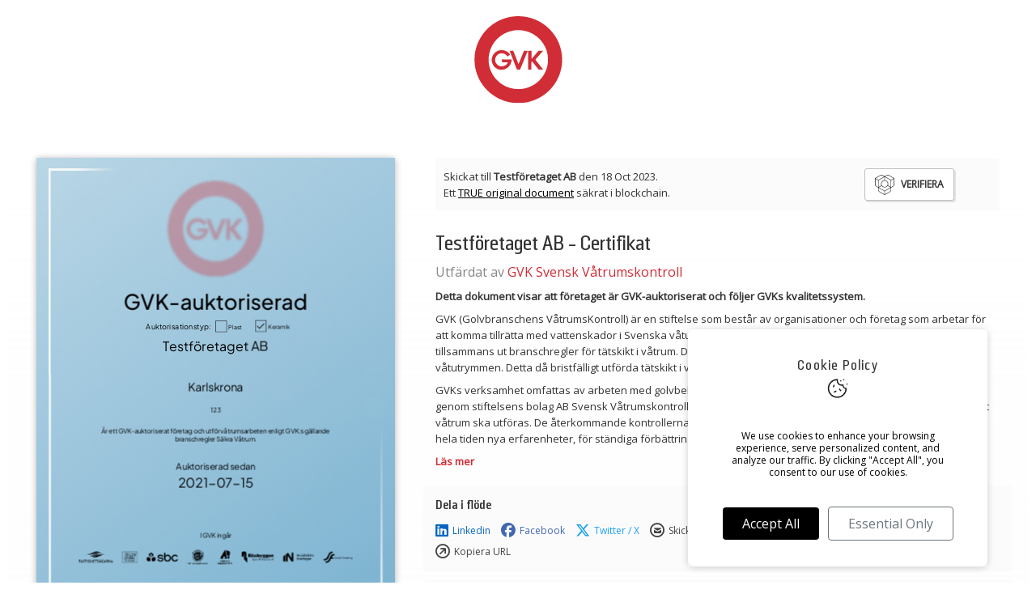

--- FILE ---
content_type: text/html; charset=UTF-8
request_url: https://true.gvk.se/gvk-auktoriserad-testforetaget-ab-v3fx/?ref=bot&lang=se
body_size: 26543
content:
<!--true.gvk.se-->
<!DOCTYPE html>
<html lang="se" class="js">
<head>
	<meta charset="utf-8">
	<meta name="viewport" content="width=device-width, initial-scale=0.9, minimum-scale=0.6, maximum-scale=1, user-scalable=no">
	<meta name="format-detection" content="telephone=no">
	<title>GVK Svensk V&aring;trumskontroll - Certifikat utfärdat till Testföretaget AB av GVK Svensk Våtrumskontroll, ett säkrat TRUE original document.</title>
	<meta name="description" content="Testföretaget AB - officiellt Certifikat från GVK Svensk Våtrumskontroll, 1697620936. Dokumentet är säkrat av TRUE original documents.">
	<meta property="og:title" content="Certifikat utfärdat till Testföretaget AB av GVK Svensk Våtrumskontroll, ett säkrat TRUE original document."><meta property="og:description" content="Testföretaget AB - officiellt Certifikat från GVK Svensk Våtrumskontroll, 1697620936. Dokumentet är säkrat av TRUE original documents."><meta property="og:type" content="website"><meta property="og:url" content="https://true.gvk.se/gvk-auktoriserad-testforetaget-ab-v3fx/?ref=bot&lang=se"><meta property="og:image" name="image"  content="https://cdnx.truecrt.com/share/bot/1697623204/82DBAA10-A8D0-6B69-017A-C8C77B1C4E88.jpeg"><meta name="twitter:image" content="https://cdnx.truecrt.com/share/bot/1697623204/82DBAA10-A8D0-6B69-017A-C8C77B1C4E88.jpeg&ref=twitter"><meta property="og:publish_date" name="publish_date"  content="2023-10-18T11:22:16+02:00"><meta property="article:published_time" name="article:published_time" content="2023-10-18T11:22:16+02:00"><meta property="article:modified_time" name="article-modified_time" content="2023-10-18T11:22:16+02:00"><meta name="author" content="GVK Svensk Våtrumskontroll"><meta property="og:image:width" content="1240"><meta property="og:image:height" content="1754">	<link href="https://cdnx.truecrt.com/cdn/svg/_633310b190f35.svg" rel="shortcut icon" type="image/png">
	<link rel="alternate" hreflang="x-default" href="https://true.gvk.se/">
	<script type="text/javascript"> 

		var settings = new Array(); 

		function hasClass(element, className) {
		    return (' ' + element.className + ' ').indexOf(' ' + className+ ' ') > -1;
		}
		function setTargetBlank() {
			var w = document.getElementById("content");
		    var x = w.getElementsByTagName("a"); 
		    for (var i = 0; i < x.length; i++) { 
		    	if(hasClass(x[i],'noAjax') || hasClass(x[i],'_crt-box')){

		    	} else if (!x[i].hostname.includes("trueoriginal.com") && !x[i].hostname.includes("truecrt.com") && !x[i].hostname.includes("true.gvk.se")) {  
		            x[i].target = "_blank"; 
		        }
		    }
		}
		function setNoFollow() {
		    var x = document.getElementsByTagName("a");
		    
		    for (var i = 0; i < x.length; i++) { 
		        x[i].rel = "nofollow"; 
		    }
		}
		function LoadEvent(func) {
		    var oldonload = window.onload;
		    if (typeof window.onload != 'function') {
		        window.onload = func;
		    } else {
		        window.onload = function() {
		            if (oldonload) {
		                oldonload();
		            }
		            func();
		        }
		    }
		    document.addEventListener("DOMContentLoaded", function(){
			     func();
			});

			window.addEventListener("load", function(){
			    func();
			});
		}
		LoadEvent(function() {
					    setTargetBlank();
		});
	</script>
				<link rel="alternate" hreflang="sv" href="https://true.gvk.se/gvk-auktoriserad-testforetaget-ab-v3fx?lang=se/">
			

	<script src="https://code.jquery.com/jquery-3.4.1.slim.min.js" integrity="sha384-J6qa4849blE2+poT4WnyKhv5vZF5SrPo0iEjwBvKU7imGFAV0wwj1yYfoRSJoZ+n" crossorigin="anonymous"></script>
	<script src="https://cdn.jsdelivr.net/npm/popper.js@1.16.0/dist/umd/popper.min.js" integrity="sha384-Q6E9RHvbIyZFJoft+2mJbHaEWldlvI9IOYy5n3zV9zzTtmI3UksdQRVvoxMfooAo" crossorigin="anonymous"></script>
	<script src="https://stackpath.bootstrapcdn.com/bootstrap/4.1.3/js/bootstrap.min.js" integrity="sha384-ChfqqxuZUCnJSK3+MXmPNIyE6ZbWh2IMqE241rYiqJxyMiZ6OW/JmZQ5stwEULTy" crossorigin="anonymous"></script>
	<script src="/site/_verify/assets/js/jquery.bundle.js"></script>

	<link rel="stylesheet" type="text/css" href="https://cdnjs.cloudflare.com/ajax/libs/dropzone/4.3.0/dropzone.css" >
	<link rel="stylesheet" type="text/css" href="/site/_verify/assets/css/bootstrap.css" >
	
	<link rel="stylesheet" type="text/css" href="https://cdn.truecdn.io/css/fontawesome.css?v=652" >
	<!--<link rel="stylesheet" type="text/css" href="/site/_verify/assets/css/font-awesome.css" >-->
	<link rel="stylesheet" type="text/css" href="/site/_verify/assets/css/animate.css">
	<link rel="stylesheet" type="text/css" href="/site/_verify/assets/css/switch.css?v=1698849809">
	<link rel="preconnect" href="https://fonts.googleapis.com">
	<link rel="preconnect" href="https://fonts.gstatic.com" crossorigin>
	<link href="https://fonts.googleapis.com/css2?family=Open+Sans&display=swap" rel="stylesheet">
	<link rel="stylesheet" type="text/css" href="https://cdn.truecrt.com/_fonts/solido/style.css" >
	<link rel="stylesheet" type="text/css" href="https://cdn.jsdelivr.net/npm/world-flags-sprite@0.0.2/stylesheets/flags32.css">
	<link rel="stylesheet" id="font-solid-stylesheet-css" href="https://cdn.truecrt.com/_fonts/solido/style.css?ver=5.7" type="text/css" media="all">
	<link rel="stylesheet" type="text/css" href="/site/_verify/assets/css/style.css?v=1764855225">
 
	<link rel="newer stylesheet" type="text/css" href="/site/_verify/assets/css/default.css?v=1764855225"><meta name="google-site-verification" content="_tQyhZ9LfAV3gakHGiva8YvYTkSvdzPbLbLnxKLdtYU" /><script type="application/ld+json">
{
    "@context": "https://schema.org",
    "@type": "WebPage",
    "name": "GVK-auktoriserad - Frida Johansson",
    "description": "Digital certificate verification page for Frida Johansson - GVK-auktoriserad",
    "url": "https://true.gvk.se/gvk-auktoriserad-testforetaget-ab-v3fx/?ref=bot&amp;lang=se",
    "mainEntity": {
        "@type": "DigitalDocument",
        "name": "GVK-auktoriserad",
        "description": "Digital certificate",
        "credentialCategory": "Certifikat",
        "dateCreated": "2023-10-18",
        "recognizedBy": {
            "@type": "Organization",
            "name": "GVK Svensk Våtrumskontroll",
            "url": "/about/"
        },
        "about": {
            "@type": "Person",
            "name": "Frida Johansson",
            "email": "frida@gvk.se",
            "worksFor": {
                "@type": "Organization",
                "name": "Testföretaget AB"
            }
        },
        "identifier": "655-idnr--"
    },
    "provider": {
        "@type": "Organization",
        "name": "GVK Svensk Våtrumskontroll",
        "url": "/about/"
    },
    "isPartOf": {
        "@type": "WebSite",
        "name": "GVK Svensk Våtrumskontroll",
        "url": "/about/"
    }
}
</script>
	

    	 
	 
	<script>
		var cookie_consent = false;

		$(document).ready(function(){

			cookie_consent = getCookie('__frontend-cookie-accept');
			if(cookie_consent == ''){
				cookie_consent = false;
				//Open modal to approve cookies
				$('#cookie-policy-popup').css('display','flex');
			}
			
			if(cookie_consent == 'all'){
				initAnalytics();
				initFacebookPixel();
			}
		});

		function initAnalytics(){
			// Load gtag.js for GA4
			var gtagScript = document.createElement('script');
			gtagScript.async = true;
			gtagScript.src = 'https://www.googletagmanager.com/gtag/js?id=G-M6L6ZV7DRN';
			document.head.appendChild(gtagScript);

			window.dataLayer = window.dataLayer || [];
			function gtag(){dataLayer.push(arguments);}
			gtag('js', new Date());
		
			// TRUE's GA4 tracker
			gtag('config', 'G-M6L6ZV7DRN');
			
			 
		}

       	var lang = [];
    </script>

    <script async defer src="/lang.js?lang=se"></script>


	
	<style>
					.brand-logo-dark img, .brand-logo-light img, .brand-logo, .brand-logo img {
				max-width:109px !important;
				min-width:75px !important;
			}
		
					.badge.bage-stamp img,.help .help--body img, .badge.bage-stamp embed {
				max-width:216px !important;
				min-width:131px !important;
			}
		
					.brand-logo-dark {
				display: none;
			}
		

					header {
				background-color:#FFFFFF !important;
			}
							a {
				color:#D12D36;
			}
							a:hover,a:active {
				color:#77B0CF;
			}

			.crt-text-color {
				color:#77B0CF;
			}
		
	</style>
 
</head>
<body >
<div id="_body">
	 
	<script>
	function initFacebookPixel(){
	  !function(f,b,e,v,n,t,s)
	  {if(f.fbq)return;n=f.fbq=function(){n.callMethod?
	  n.callMethod.apply(n,arguments):n.queue.push(arguments)};
	  if(!f._fbq)f._fbq=n;n.push=n;n.loaded=!0;n.version='2.0';
	  n.queue=[];t=b.createElement(e);t.async=!0;
	  t.src=v;s=b.getElementsByTagName(e)[0];
	  s.parentNode.insertBefore(t,s)}(window, document,'script',
	  'https://connect.facebook.net/en_US/fbevents.js');
	 
	  	  fbq('track', 'PageView');
	}
	</script>
	 
	 

<!--[if lt IE 10]>
    <p class="chromeframe">You are using an <strong>outdated</strong> browser. Please <a href="http://browsehappy.com/">upgrade your browser</a> or <a href="http://www.google.com/chromeframe/?redirect=true">activate Google Chrome Frame</a> to improve your experience.</p>
<![endif]-->

<div id="cookie-policy-popup" class="" tabindex="-1" role="dialog" aria-labelledby="cookie-policy-popup-label" aria-hidden="true">
	<div class="modal-dialog" role="document" style="margin:0px;">
		<div class="modal-content">
			 
			<div class="modal-body text-center">
				<h5 class="modal-title" id="cookie-policy-popup-label">Cookie Policy</h5>
				<img src="https://cdn.prod.website-files.com/67c07336c94b9f0854f4062f/68265b9ce443eee23a2106ca_Cookies.svg" loading="lazy" alt="Cookie Icon" class="cookie-image mb-4" style="max-width: 100px;">
				<p>We use cookies to enhance your browsing experience, serve personalized content, and analyze our traffic. By clicking "Accept All", you consent to our use of cookies.</p>
				<div class="cookie-buttons mt-4">
					<button type="button" class="btn btn-primary mr-2" onclick="acceptAllCookies()">Accept All</button>
					<button type="button" class="btn btn-outline-secondary" onclick="acceptEssentialCookies()">Essential Only</button>
				</div>
			</div>
		</div>
	</div>
</div>

<style>
.cookie-image {
    max-width: 100px;
    height: auto;
    margin-bottom: 1rem;
}

#cookie-policy-popup {
	position: fixed;
    bottom: 20px;
    right: 60px;
    background: none;
    z-index: 99999;
    max-width: 100vw !important;
    opacity: 1 !important;
    display: none;
    justify-content: center;
    align-items: center;
    width: 370px;
     
    top: auto;
    left: auto;
	box-shadow: 0 0 10px 0 rgba(0, 0, 0, 0.1);
    
}

#cookie-policy-popup .btn-primary{
	background-color: #000 !important;
	border-color: #000 !important;
	color: #fff !important;
}

#cookie-policy-popup p {
	color:black !important;
}

#cookie-policy-popup .modal-content {
    border-radius: 8px;
    border: none;
    box-shadow: 0 2px 10px rgba(0,0,0,0.1);
}

#cookie-policy-popup .modal-header {
    border-bottom: 1px solid #eee;
    padding: 1rem;
}

#cookie-policy-popup .modal-body {
    padding: 2rem;
}

#cookie-policy-popup .cookie-buttons {
    margin-top: 1.5rem;
}

#cookie-policy-popup .btn {
    padding: 0.5rem 1.5rem;
    border-radius: 4px;
}

@media (max-width: 768px) {
	#cookie-policy-popup {
		transform: scale(0.8) !important;
		transform-origin: right !important;
		right: 10px;
		bottom: -15px;
	}
	#cookie-policy-popup .modal-body {
		padding: 1rem !important;
	}
	.cookie-image{
		margin-bottom: 0px !important;
	}
}

</style>

<script>
function acceptAllCookies() {
    setCookie('__frontend-cookie-accept', 'all', 365);
    $('#cookie-policy-popup').css('display','none');
    initAnalytics();
    initFacebookPixel();
}

function acceptEssentialCookies() {
    setCookie('__frontend-cookie-accept', 'essential', 365);
    $('#cookie-policy-popup').css('display','none');
}

function setCookie(name, value, days) {
    var expires = "";
    if (days) {
        var date = new Date();
        date.setTime(date.getTime() + (days*24*60*60*1000));
        expires = "; expires=" + date.toUTCString();
    }
    document.cookie = name + "=" + (value || "")  + expires + "; path=/";
}

function getCookie(name) {
    var nameEQ = name + "=";
    var ca = document.cookie.split(';');
    for(var i=0;i < ca.length;i++) {
        var c = ca[i];
        while (c.charAt(0)==' ') c = c.substring(1,c.length);
        if (c.indexOf(nameEQ) == 0) return c.substring(nameEQ.length,c.length);
    }
    return null;
}
</script>

<header id="header" class="header animated" data-animate="fadeInDown" data-delay="0.1">
	<a class="brand-logo-light" target="_blank" href="/about/"><img src="https://cdnx.truecrt.com/cdn/svg/_633310add4a4e.svg" alt="GVK Svensk Våtrumskontroll logotype" class=""  id="_633310add4a4e"></a>
	<a class="brand-logo-dark" target="_blank" href="/about/"><img src="https://cdnx.truecrt.com/cdn/svg/_633310abdcac8.svg" alt="GVK Svensk Våtrumskontroll logotype" class=""  id="_633310abdcac8"></a>
</header>




<div id="content">

	
<script src="https://hammerjs.github.io/dist/hammer.js"></script>

<script type="text/javascript">
 
if(window.innerWidth<600){
	var mc = new Hammer(document.getElementById('content'));

	// listen to events...
	mc.on("panleft panright tap press", function(ev) {
		if(ev.gesture != undefined){
		    ev.gesture.preventDefault();
		}
	     
	});

	var mc = new Hammer(document.getElementById('header'));

	// listen to events...
	mc.on("panleft panright tap press", function(ev) {
		if(ev.gesture != undefined){
	    	ev.gesture.preventDefault();
	    }
	});
}
</script>




	<script type="text/javascript">
		$(document).ready(function() {
			$(".true-profile-link").unbind('click').bind('click',function(e){
				e.preventDefault();
	   			$.magnificPopup.open({
		   			items: {
						src: 'https://www.youtube-nocookie.com/embed/AzYZyQmNv7Q?controls=1&autoplay=1&mute=1'
					},
					type: 'iframe',
					iframe: {
			    	markup: '<div class="mfp-iframe-scaler">'+
		            		'<div class="mfp-close"></div>'+
		            		'<iframe class="mfp-iframe" frameborder="0" allow="accelerometer; autoplay; clipboard-write; encrypted-media; gyroscope; picture-in-picture; web-share" allowfullscreen></iframe>'+
		            		'</div>', 
		        	patterns: {
		            youtube: {
			              index: 'youtube.com/', 
			              id: 'v=', 
			              src: '//www.youtube.com/embed/%id%?autoplay=1&mute=1' 
				        }
				    },
				    srcAction: 'iframe_src', 
		     		}
				});
		   	});
		});
	</script> 
	<section class="crt _styled _crt-type-0 _crt-status-3.0 _document-template-portrait _crt-template-1240px-1754px ">
	<div class="container">
		<div class="banner-full d-sm-none"> 
				<div class="banner"> 
		<div class="banner--content">
						<div class="banner--text">
				Skickat till <b>Testföretaget AB</b> den 18 Oct 2023.<br>
Ett <a href="https://trueoriginal.com/?utm_source=document-pages&utm_medium=banner&utm_campaign=underline_link&utm_id=01" target="_blank">TRUE original document</a> säkrat i blockchain.			</div>
			 
				
											 
							 
						<div class="banner--btn on banner--btn-1">
							<div class="btn btn-truecrt" guid="82DBAA10-A8D0-6B69-017A-C8C77B1C4E88">
								 
							<span class="tooltiptext"><b>TRUE </b>Original store the documents meta-data as a hash on blockchain, using a smart contract. If anything is altered in the digital document this hash will change, and the verification will fail.</span>
								<svg version="1.1" id="Layer_1" xmlns="http://www.w3.org/2000/svg" xmlns:xlink="http://www.w3.org/1999/xlink" x="0px" y="0px"
									 width="24px" height="25px" viewBox="0 0 74 77" style="enable-background:new 0 0 74 77;" xml:space="preserve">
									<path d="M73.5,12.8C73.5,12.7,73.5,12.7,73.5,12.8l-20-11.6c-2.8-1.6-6.2-1.6-8.9,0L37,5.5l-7.5-4.4c-2.8-1.6-6.2-1.6-8.9,0
									l-20,11.5c0,0,0,0,0,0C0.2,12.9,0,13.3,0,13.6v23.1c0,3.2,1.7,6.1,4.5,7.7l7.5,4.4v8.7c0,3.2,1.7,6.1,4.5,7.7l20,11.6
									c0.2,0.1,0.3,0.1,0.5,0.1s0.3,0,0.5-0.1l20-11.6c2.8-1.6,4.5-4.5,4.5-7.7v-8.7l7.5-4.4c2.8-1.6,4.5-4.5,4.5-7.7V13.6
									C74,13.3,73.8,12.9,73.5,12.8z M48.8,34.4c0,2.1-0.5,4.1-1.6,5.9c0,0,0,0,0,0c-2.1,3.6-6,5.9-10.2,5.9s-8.1-2.3-10.2-5.9
									c0,0,0,0,0,0c-1-1.8-1.6-3.8-1.6-5.9c0-6.5,5.3-11.8,11.8-11.8S48.8,27.9,48.8,34.4z M14,21.1L36,8.4v12.2
									c-7.1,0.5-12.8,6.5-12.8,13.7c0,2.1,0.5,4.1,1.4,6l-3.1,1.8L14,46.5V21.1z M25.6,42.1c2.5,3.7,6.8,6,11.4,6s8.9-2.3,11.4-6L59,48.3
									L37,61L15,48.3L25.6,42.1z M52.5,42.2l-3.1-1.8c0.9-1.9,1.4-3.9,1.4-6c0-7.3-5.6-13.2-12.8-13.7V8.4l22,12.7v25.4L52.5,42.2z
									 M45.5,2.9c2.1-1.2,4.8-1.2,6.9,0L71,13.6l-10,5.8L39,6.7L45.5,2.9z M21.5,2.9c2.1-1.2,4.8-1.2,6.9,0L35,6.7L13,19.4L3,13.6
									L21.5,2.9z M2,36.8V15.4l10,5.8v25.4l-6.5-3.8C3.3,41.5,2,39.2,2,36.8z M14,57.5V50l16.5,9.5l5.5,3.2v11.5L17.5,63.5
									C15.3,62.3,14,60,14,57.5z M56.5,63.5L38,74.2V62.7l5.5-3.2L60,50v7.5C60,60,58.7,62.3,56.5,63.5z M68.5,42.8L62,46.5V21.1l10-5.8
									v21.4C72,39.2,70.7,41.5,68.5,42.8z"/>
								</svg>

								<div class="banner-btn-text">Verifiera</div>
							</div>
						</div>
						<div class="banner--btn banner--btn-2">
							<a href="https://truecrt.com/" class="btn" guid="82DBAA10-A8D0-6B69-017A-C8C77B1C4E88">
								<img alt="Document TRUE verified" src="https://cdnx.truecrt.com/cdn/content/_60787967a1dc1.gif">
								<div class="banner-btn-text">Verifierad</div>
							</a>
						</div>						
										 
					 
		</div>
	</div>
			</div>
		<div class=" d-sm-none text-center"> 
			<div><div class="company-logo"></div></div>
		</div>
		<div class="part">
			<div class="part--preview">

			 

				
										<div class="crt-preview" style="width: 443px; height: 626.63064516129px">
						<iframe src="https://docs.trueoriginal.com/documents/130/2023-10-18/82DBAA10-A8D0-6B69-017A-C8C77B1C4E88.html" id="crt-preview-frame" scrolling="no" frameBorder="0" padding="0" margin="0" width="100%" height="100%"  ></iframe>
						<i class="fal fa-search-plus magnifying-glass" data-toggle="tooltip" data-placement="top" title="Förstora"></i>
						<div class="back"  style="background:#CEE5E9;">
							<!-- back content -->
							<div class="_inner">
								<div style="margin: 0px 0px 50px; font-size: 22px;font-style: italic;font-weight: 100;padding: 0px 15px"><q> You are a true success when you help others succeed. </q></div>
								<div class="system-logo"><img alt="TRUE Original Logotype" src="https://cdnx.truecrt.com/cdn/content/_60753a054bb8e.gif" style="max-width: 90px"></div> 
								<img alt="TRUE Original Document QRCODE" src="https://cdn.truecdn.io/cdn/full/qrcode-raw-82DBAA10-A8D0-6B69-017A-C8C77B1C4E88.png?key=BMMV1GTCbb">								<div style="font-size:11px;">SCAN TO VERIFY</div>
								<style type="text/css">
									.crt .crt-preview .back img {
										max-width: 90px;
									}
								</style> 
							</div>
						</div>
						<div class="crt-preview-overlay"></div>

					</div> 
					<div id="dots-container"></div>

														<div class="d-sm-none text-center pt-0">
													<i class="fa-light fa-file-pdf"></i> <span class="print mt-20 pr-20"><a href="https://docs.trueoriginal.com/?password=&__cu=&crt=82DBAA10-A8D0-6B69-017A-C8C77B1C4E88&guid=82DBAA10-A8D0-6B69-017A-C8C77B1C4E88&download=true&print=true" triggerValue="download" triggerEvent="click" target="_blank">Skriv ut Certifikat</a></span> 
											</div>
									

			</div>
			<div class="part--info">



				 

					

				 
					<div class="banner-inside d-none d-sm-block">
						
							<div class="banner"> 
		<div class="banner--content">
						<div class="banner--text">
				Skickat till <b>Testföretaget AB</b> den 18 Oct 2023.<br>
Ett <a href="https://trueoriginal.com/?utm_source=document-pages&utm_medium=banner&utm_campaign=underline_link&utm_id=01" target="_blank">TRUE original document</a> säkrat i blockchain.			</div>
			 
				
											 
							 
						<div class="banner--btn on banner--btn-1">
							<div class="btn btn-truecrt" guid="82DBAA10-A8D0-6B69-017A-C8C77B1C4E88">
								 
							<span class="tooltiptext"><b>TRUE </b>Original store the documents meta-data as a hash on blockchain, using a smart contract. If anything is altered in the digital document this hash will change, and the verification will fail.</span>
								<svg version="1.1" id="Layer_1" xmlns="http://www.w3.org/2000/svg" xmlns:xlink="http://www.w3.org/1999/xlink" x="0px" y="0px"
									 width="24px" height="25px" viewBox="0 0 74 77" style="enable-background:new 0 0 74 77;" xml:space="preserve">
									<path d="M73.5,12.8C73.5,12.7,73.5,12.7,73.5,12.8l-20-11.6c-2.8-1.6-6.2-1.6-8.9,0L37,5.5l-7.5-4.4c-2.8-1.6-6.2-1.6-8.9,0
									l-20,11.5c0,0,0,0,0,0C0.2,12.9,0,13.3,0,13.6v23.1c0,3.2,1.7,6.1,4.5,7.7l7.5,4.4v8.7c0,3.2,1.7,6.1,4.5,7.7l20,11.6
									c0.2,0.1,0.3,0.1,0.5,0.1s0.3,0,0.5-0.1l20-11.6c2.8-1.6,4.5-4.5,4.5-7.7v-8.7l7.5-4.4c2.8-1.6,4.5-4.5,4.5-7.7V13.6
									C74,13.3,73.8,12.9,73.5,12.8z M48.8,34.4c0,2.1-0.5,4.1-1.6,5.9c0,0,0,0,0,0c-2.1,3.6-6,5.9-10.2,5.9s-8.1-2.3-10.2-5.9
									c0,0,0,0,0,0c-1-1.8-1.6-3.8-1.6-5.9c0-6.5,5.3-11.8,11.8-11.8S48.8,27.9,48.8,34.4z M14,21.1L36,8.4v12.2
									c-7.1,0.5-12.8,6.5-12.8,13.7c0,2.1,0.5,4.1,1.4,6l-3.1,1.8L14,46.5V21.1z M25.6,42.1c2.5,3.7,6.8,6,11.4,6s8.9-2.3,11.4-6L59,48.3
									L37,61L15,48.3L25.6,42.1z M52.5,42.2l-3.1-1.8c0.9-1.9,1.4-3.9,1.4-6c0-7.3-5.6-13.2-12.8-13.7V8.4l22,12.7v25.4L52.5,42.2z
									 M45.5,2.9c2.1-1.2,4.8-1.2,6.9,0L71,13.6l-10,5.8L39,6.7L45.5,2.9z M21.5,2.9c2.1-1.2,4.8-1.2,6.9,0L35,6.7L13,19.4L3,13.6
									L21.5,2.9z M2,36.8V15.4l10,5.8v25.4l-6.5-3.8C3.3,41.5,2,39.2,2,36.8z M14,57.5V50l16.5,9.5l5.5,3.2v11.5L17.5,63.5
									C15.3,62.3,14,60,14,57.5z M56.5,63.5L38,74.2V62.7l5.5-3.2L60,50v7.5C60,60,58.7,62.3,56.5,63.5z M68.5,42.8L62,46.5V21.1l10-5.8
									v21.4C72,39.2,70.7,41.5,68.5,42.8z"/>
								</svg>

								<div class="banner-btn-text">Verifiera</div>
							</div>
						</div>
						<div class="banner--btn banner--btn-2">
							<a href="https://truecrt.com/" class="btn" guid="82DBAA10-A8D0-6B69-017A-C8C77B1C4E88">
								<img alt="Document TRUE verified" src="https://cdnx.truecrt.com/cdn/content/_60787967a1dc1.gif">
								<div class="banner-btn-text">Verifierad</div>
							</a>
						</div>						
										 
					 
		</div>
	</div>
							
						<div class="company-logo"></div>					</div>
									
					<div class="indent">
						<div>
															<h1>Testföretaget AB - Certifikat</h1>
														<div class="sub-header mb-10">
								Utfärdat av <a href="/about/" target="_blank">GVK Svensk Våtrumskontroll</a>								
							</div>  
							<div class="premble" style="margin-bottom: 20px;">
							<p class="p1"><strong>Detta dokument visar att f&ouml;retaget &auml;r GVK-auktoriserat och f&ouml;ljer GVKs kvalitetssystem.</strong></p><p>GVK (Golvbranschens V&aring;trumsKontroll) &auml;r en stiftelse som best&aring;r av organisationer och f&ouml;retag som arbetar f&ouml;r att komma tillr&auml;tta med vattenskador i Svenska v&aring;tutrymmen. Via GVK ger dessa organisationer och f&ouml;retag tillsammans ut branschregler f&ouml;r t&auml;tskikt i v&aring;trum. Det gemensamma m&aring;let &auml;r att minska vattenskadorna i v&aring;ra v&aring;tutrymmen. Detta d&aring; bristf&auml;lligt utf&ouml;rda t&auml;tskikt i v&aring;trum har medf&ouml;rt stora skadekostnader under &aring;rens lopp.</p><p>GVKs verksamhet omfattas av arbeten med golvbel&auml;ggningar och v&auml;ggbekl&auml;dnader i v&aring;trum och administreras genom stiftelsens bolag AB Svensk V&aring;trumskontroll. GVK har samordnat och skapat en helhetssyn p&aring; hur ett t&auml;tt v&aring;trum ska utf&ouml;ras. De &aring;terkommande kontrollerna bidrar till att uppr&auml;tth&aring;lla en h&ouml;g kvalitet i utf&ouml;randet och ger hela tiden nya erfarenheter, f&ouml;r st&auml;ndiga f&ouml;rb&auml;ttringar.</p><p><strong><a class="link-init" href="https://www.gvk.se/kvalitetsarbete/" target="_blank" rel="noopener">L&auml;s mer</a></strong></p> 
							</div>
														 
						</div>				
						<div class="part--info--actions">

							
								 
								
								



								 

									
	<div class="share  mb-10">
		<p class="_title mb-2 text-bold">Dela i flöde</p> 

		<div class="d-flex flex-wrap share-fix">
			 <!-- Basic Share Links -->
			 <!-- LinkedIn (url, title, summary, source url) -->
			<a style="color:#0A66C2;" href="https://www.linkedin.com/shareArticle?url=https%3A%2F%2Fverify.trueoriginal.com%2F82DBAA10-A8D0-6B69-017A-C8C77B1C4E88%2F%3Fref%3Dlinkedin%26lang%3Dse&title=Certifikat utfärdat till Testföretaget AB av GVK Svensk Våtrumskontroll, ett säkrat TRUE original document.&summary=&source=https%3A%2F%2Fverify.trueoriginal.com%2F82DBAA10-A8D0-6B69-017A-C8C77B1C4E88%2F%3Fref%3Dlinkedin" action="linkedin-share"  target="_blank" class="btn-share  popup"  data-toggle="tooltip" data-placement="left" title="Dela på LinkedIn">
			   <i class="fab fa-linkedin"  style="color:#0A66C2;" ></i> Linkedin
			</a>
			


			<!-- Facebook (url) -->
			<a style="color: #4267B2;" href="https://www.facebook.com/sharer/sharer.php?u=https%3A%2F%2Fverify.trueoriginal.com%2F82DBAA10-A8D0-6B69-017A-C8C77B1C4E88%2F%3Fref%3Dfacebook%26lang%3Dse&hashtag=TRUEOriginal" action="facebook"  target="_blank" class="btn-share  popup"  data-toggle="tooltip" data-placement="left" title="Dela på Facebook">
			   <i class="fab fa-facebook" style="color: #4267B2;"></i> Facebook
			</a>



			<!-- Twitter (url, text, @mention) -->
			<a style="color:#1DA1F2;" href="https://twitter.com/share?url=https%3A%2F%2Fverify.trueoriginal.com%2F82DBAA10-A8D0-6B69-017A-C8C77B1C4E88%2F%3Fref%3Dtwitter%26lang%3Dse&text=Certifikat utfärdat till Testföretaget AB av GVK Svensk Våtrumskontroll, ett säkrat TRUE original document." action="twitter"  target="_blank" class="btn-share "  data-toggle="tooltip" data-placement="left" title="Dela på X">
				<i class="fab fa-x-twitter"   style="color:#1DA1F2;" ></i> Twitter / X
			</a>


			<!--
			<a href="https://reddit.com/submit?url=https%3A%2F%2Fverify.trueoriginal.com%2F82DBAA10-A8D0-6B69-017A-C8C77B1C4E88%2F%3Fref%3Dreddittitle=Certifikat utfärdat till Testföretaget AB av GVK Svensk Våtrumskontroll, ett säkrat TRUE original document." action="reddit-share"  target="_blank" class="btn-share  popup"  data-toggle="tooltip" data-placement="left" title="">
			   <i class="fab fa-reddit"  style="color:#FF4500;" ></i>
			</a>-->
			


			<!-- Email (subject, body) -->
			<a href="/cdn-cgi/l/email-protection#[base64]" target="_blank" action="mailto" class="btn-share " data-toggle="tooltip" data-placement="left" title="Skicka via epost">
			   <i class="far fa-circle-envelope"></i>Skicka via epost			</a>


			<!-- instagram story -->
			<a style="color:#AC4BB4" href="https://cdnx.truecrt.com/img/instagram/82DBAA10-A8D0-6B69-017A-C8C77B1C4E88.jpeg" $_video="https://cdnx.truecrt.com/file/download/video/[base64]" $_img="https://cdnx.truecrt.com/img/instagram/82DBAA10-A8D0-6B69-017A-C8C77B1C4E88.jpeg" $_url="https%3A%2F%2Fverify.trueoriginal.com%2F82DBAA10-A8D0-6B69-017A-C8C77B1C4E88%2F%3Fref%3Dinstagram" action="instagramStory" class="btn-share  vvAjaxBox"  data-toggle="tooltip" data-placement="left"   title="Ladda ner bild för Instagram story">
				<i>
					<svg width="18" height="18" viewBox="0 0 24 24" fill="none" xmlns="http://www.w3.org/2000/svg">
					<circle cx="12" cy="12" r="12" fill="url(#paint0_linear_1258_9478)"/>
					<path d="M12.0018 7.8978C9.73162 7.8978 7.9005 9.72933 7.9005 12C7.9005 14.2707 9.73162 16.1022 12.0018 16.1022C14.2719 16.1022 16.1031 14.2707 16.1031 12C16.1031 9.72933 14.2719 7.8978 12.0018 7.8978ZM12.0018 14.667C10.5347 14.667 9.33542 13.4709 9.33542 12C9.33542 10.5291 10.5312 9.33304 12.0018 9.33304C13.4724 9.33304 14.6682 10.5291 14.6682 12C14.6682 13.4709 13.4688 14.667 12.0018 14.667ZM17.2274 7.73C17.2274 8.26197 16.7991 8.68682 16.2708 8.68682C15.739 8.68682 15.3142 8.2584 15.3142 7.73C15.3142 7.20161 15.7426 6.77318 16.2708 6.77318C16.7991 6.77318 17.2274 7.20161 17.2274 7.73ZM19.9438 8.7011C19.8831 7.41939 19.5904 6.28406 18.6516 5.34866C17.7165 4.41325 16.5814 4.1205 15.2999 4.05623C13.9793 3.98126 10.0207 3.98126 8.70006 4.05623C7.4222 4.11693 6.28712 4.40968 5.34835 5.34509C4.40959 6.28049 4.12047 7.41582 4.05622 8.69753C3.98126 10.0185 3.98126 13.9779 4.05622 15.2989C4.1169 16.5806 4.40959 17.7159 5.34835 18.6513C6.28712 19.5867 7.41863 19.8795 8.70006 19.9438C10.0207 20.0187 13.9793 20.0187 15.2999 19.9438C16.5814 19.8831 17.7165 19.5903 18.6516 18.6513C19.5868 17.7159 19.8795 16.5806 19.9438 15.2989C20.0187 13.9779 20.0187 10.0221 19.9438 8.7011ZM18.2376 16.7163C17.9592 17.416 17.4202 17.9551 16.717 18.2372C15.664 18.6549 13.1654 18.5585 12.0018 18.5585C10.8381 18.5585 8.33597 18.6513 7.28656 18.2372C6.58695 17.9587 6.04796 17.4196 5.76598 16.7163C5.34835 15.6631 5.44473 13.1639 5.44473 12C5.44473 10.8361 5.35192 8.33337 5.76598 7.28372C6.04439 6.58396 6.58338 6.04485 7.28656 5.7628C8.33954 5.34509 10.8381 5.44148 12.0018 5.44148C13.1654 5.44148 15.6676 5.34866 16.717 5.7628C17.4166 6.04128 17.9556 6.58039 18.2376 7.28372C18.6552 8.33694 18.5588 10.8361 18.5588 12C18.5588 13.1639 18.6552 15.6666 18.2376 16.7163Z" fill="white"/>
					<defs>
					<linearGradient id="paint0_linear_1258_9478" x1="2" y1="4.5" x2="20" y2="22.5" gradientUnits="userSpaceOnUse">
					<stop stop-color="#A743B7"/>
					<stop offset="1" stop-color="#FBCB76"/>
					</linearGradient>
					</defs>
					</svg> 
				</i>

				Instagram
			</a>


			<!-- whatsapp mobile -->
			<a style="color:#128C7E;" href="whatsapp://send?text=https%3A%2F%2Fverify.trueoriginal.com%2F82DBAA10-A8D0-6B69-017A-C8C77B1C4E88%2F%3Fref%3Dwhatsapp" data-action="share/whatsapp/share" action="whatsapp" class="btn-share btn-whatsapp-mobile"  data-toggle="tooltip" data-placement="left"   title="Dela på Whatsapp">
			   <i class="fab fa-whatsapp" style="color:#128C7E;"></i> Whatsapp
			</a>

			<!-- whatsapp desktop -->
			<a style="color:#128C7E;" href="https://api.whatsapp.com/send?phone=&text=Certifikat utfärdat till Testföretaget AB av GVK Svensk Våtrumskontroll, ett säkrat TRUE original document.%20https%3A%2F%2Fverify.trueoriginal.com%2F82DBAA10-A8D0-6B69-017A-C8C77B1C4E88%2F%3Fref%3Dwhatsapp" data-action="share/whatsapp/share" action="whatsapp" class="btn-share btn-whatsapp-desktop"  data-toggle="tooltip" data-placement="left"   title="Dela på Whatsapp">
			   <i class="fab fa-whatsapp" style="color:#128C7E;"></i> Whatsapp
			</a>

			<!-- social media video -->
			<a style="color:#AC4BB4" href="#" $_video="https://cdnx.truecrt.com/file/download/video/[base64]" action="socialMediaVideo" class="btn-share  vvAjaxBox"  data-toggle="tooltip" data-placement="left"   title="Ladda ner video för delning på sociala medier">
				<i class="far fa-circle-down"></i> Video
			</a>



			<!-- URL COPY -->
			<a href="javascript:void(0);" onclick="$('#selectURLType').removeClass('d-none')" data-action="share/copy-url/share" class="btn-share  noAjax"  data-toggle="tooltip" data-html="true" data-placement="left"  action="url-copy"  title="Kopiera URL">
			   <i class="far fa-circle-arrow-up-right"></i> Kopiera URL			</a>
		</div>

		<div class="d-none border border-radius p-10 " id="selectURLType" style="margin: 15px -10px 5px;">
			Välj var du vill dela webbadressen:		 	<div class="arrow tip"></div>
			<div class="d-flex p-10 share-icons">
				 
				
				<i class="fab fa-x-twitter" style="color:#1DA1F2;" ref="twitter"></i>
				<i class="fab fa-facebook" style="color: #4267B2;" ref="facebook"></i>
				<i class="fab fa-linkedin"  style="color:#0A66C2;" ref="linkedin"></i>
				<i class="fa fa-at" ref="envelope"></i>
				<i class="circle  bg-instagram"  ref="instagram"><span class=" fab fa-instagram text-white"></span></i>
				 
				<i class="fab fa-whatsapp" style="color:#128C7E;" ref="whatsapp"></i>
				<i class="fa fa-home" ref="direct-copy"></i>
			</div>
			<label class="d-flex flex-column">
				Copy url below:
				<input type="text" name="" id="copyURL" value="https://verify.trueoriginal.com/82DBAA10-A8D0-6B69-017A-C8C77B1C4E88/?ref=direct-copy" class="form-control w-100">
			</label>
			<div id="copyURLAlert" style="display: none;" class="alert alert-success p-10 mt-2">Kopieringen till urklipp lyckades!</div>
		</div>

		<style type="text/css">
			#content .crt { background: linear-gradient(180deg,rgb(255,255,255) 0%,rgba(242,242,242,0.3) 100%);}
			
			

			.share:not(.footer-social) a {
				font-size: 12px;
				display: flex !important;
				align-items: center;
				align-content: center;
				justify-content: flex-start;
				margin-bottom: 5px;
				margin-right: 5px;

			}
			.share:not(.footer-social) i {
				font-size: 18px;
				margin-right: 5px;
			}
			.share-fix {
				margin-left: -4px;
			}
			.share-fix a{
				display: block;
				padding: 1px 4px;
				line-height: 1;
			}
			.share-fix span{
				display: inline-block;
			}

			#selectURLType {
				display: inline-block; /* Ensures the box sizes to its content */
				position: relative;
				border: 1px solid #ccc;
				padding: 10px;
				background-color: #fff;
				box-shadow: 0 0 10px rgba(0, 0, 0, 0.1);
				z-index: 1000; /* Ensure it appears above other elements */
			}
			.tip {
				position: absolute;
			    top: 0px;
			    left: 57px;
			}
			.tip:before {
				position: absolute;
				top: -14px;
				left: 98px;
				display: inline-block;
				border-right: 13px solid transparent;
				border-bottom: 13px solid #fff;
				border-left: 13px solid transparent;
				border-bottom-color: rgba(0, 0, 0, 0.1);
				content: '';
			}

			.tip:after {
				position: absolute;
				top: -12px;
				left: 99px;
				display: inline-block;
				border-right: 12px solid transparent;
				border-bottom: 12px solid #fff;
				border-left: 12px solid transparent;
				content: '';
			}
			.share-icons {
				display: flex;
				flex-wrap: wrap;
				align-items: center; /* Align items vertically centered */
				justify-content: flex-start; /* Align items to the start */
			}	
			.share-icons i {
				cursor: pointer;
				width: 32px; /* Fixed width for circular shape */
				height: 32px; /* Fixed height for circular shape */
				display: flex;
				justify-content: center;
				align-items: center;
				border-radius: 50%; /* Ensures the icon is circular */
				background-color: #f0f0f0; /* Optional: background color for the icon */
				margin: 5px; /* Space around each icon */
				font-size: 16px; /* Adjust font size as needed */
				color: #333; /* Icon color */
			}

			.share-icons .circle {
				padding: 0px;
				border: 1px solid white;
			}

			.share-icons i span {
				font-size: 16px;
				padding: 5px;
			}

			.share-icons i.active {
				background: rgba(0, 0, 0, 0.8);
				color: white;
			}

			.circle {
			    overflow: hidden;
			    border-radius: 50%;
			    display: inline;
			    text-align: center;
			    padding: 4px 4px;
			    font-size: 12px;
			    line-height: 1;
			        
			}
			@media (min-width: 768px) {
				.circle {
					 
				}
			}
			.bg-instagram {
			    background: #d6249f;
			    background: radial-gradient(circle at 30% 107%,#fdf497 0%,#fdf497 5%,#fd5949 45%,#d6249f 60%,#285AEB 90%)
			}
		</style>

		<script data-cfasync="false" src="/cdn-cgi/scripts/5c5dd728/cloudflare-static/email-decode.min.js"></script><script type="text/javascript">

			$(document).ready(function(){

				if($(window).width()<800){
					$(".btn-whatsapp-mobile").show();
					$(".btn-whatsapp-desktop").remove();
				}else{
					$(".btn-whatsapp-mobile").remove();
					$(".btn-whatsapp-desktop").show();
				}

				$(".share-icons i ").unbind('click').bind('click',function(){
					$(".share-icons i.active ").removeClass('active');
					$(this).addClass('active');
					copyTextToClipboard("https://verify.trueoriginal.com/82DBAA10-A8D0-6B69-017A-C8C77B1C4E88/?ref="+$(this).attr('ref'));
					$("#copyURL").val("https://verify.trueoriginal.com/82DBAA10-A8D0-6B69-017A-C8C77B1C4E88/?ref="+$(this).attr('ref'));
					$("#copyURLAlert").show();
				});

				$(document).on('click', function(event) {
					if (!$(event.target).closest('#selectURLType, .btn-share.noAjax').length) {
						$('#selectURLType').addClass('d-none');
					}
				});
			});

			function fallbackCopyTextToClipboard(text) {
				var textArea = document.createElement("textarea");
				textArea.value = text;

				// Avoid scrolling to bottom
				textArea.style.top = "0";
				textArea.style.left = "0";
				textArea.style.position = "fixed";

				document.body.appendChild(textArea);
				textArea.focus();
				textArea.select();

				try {
					var successful = document.execCommand('copy');
					var msg = successful ? 'successful' : 'unsuccessful';
					console.log('Fallback: Copying text command was ' + msg);
				} catch (err) {
					console.error('Fallback: Oops, unable to copy', err);
				}

				document.body.removeChild(textArea);
			}
			function copyTextToClipboard(text) {
				if (!navigator.clipboard) {
					fallbackCopyTextToClipboard(text);
					return;
				}
				
				navigator.clipboard.writeText(text).then(function() {
					console.log('Async: Copying to clipboard was successful!');
				}, function(err) {
					console.error('Async: Could not copy text: ', err);
				});

			}
		</script>
		<span class="_divider"></span>
	</div> 
	<div class="share  mb-10">
		<p class="_title mb-2  text-bold">Lägg till i Linkedin-profil</p>
		<div class="d-flex share-fix">
						<!-- LinkedIn (url, title, summary, source url) -->
			<a style="color:#0A66C2;" href="https://www.linkedin.com/profile/add?startTask=CERTIFICATION_NAME&certUrl=https%3A%2F%2Fverify.trueoriginal.com%2F82DBAA10-A8D0-6B69-017A-C8C77B1C4E88%2F%3Fref%3Dlinkedin-profile&name=Certifikat+utf%C3%A4rdat+till+Testf%C3%B6retaget+AB+av+GVK+Svensk+V%C3%A5trumskontroll%2C+ett+s%C3%A4krat+TRUE+original+document.&organizationName=GVK-AB Svensk Våtrumskontroll&issueYear=2023&issueMonth=10&certId=200196" rel="nofollow" target="_blank" class="btn-share btn-add"  action="linkedin-profile" data-toggle="tooltip" data-placement="left" title="Lägg till i Linkedin-profil"> 
			   <i class="fab fa-linkedin" style="color:#0A66C2;"></i> Lägg till Certifikat			</a>
	 

			<a style="color:#0A66C2;" href=" https://www.linkedin.com/profile/add?startTask=SCHOOL_NAME&certUrl=https://verify.trueoriginal.com/82DBAA10-A8D0-6B69-017A-C8C77B1C4E88/&name=Certifikat utfärdat till Testföretaget AB av GVK Svensk Våtrumskontroll, ett säkrat TRUE original document.&organizationName=GVK-AB Svensk Våtrumskontroll&organizationId=/gvk-ab-svensk-våtrumskontroll/&issueYear=2023&issueMonth=10" rel="nofollow" target="_blank" class="btn-share btn-add"  action="linkedin-profile-education" data-toggle="tooltip" data-placement="left" title="Lägg till i Linkedin-profil"> 
			   <i class="fab fa-linkedin" style="color:#0A66C2;"></i>  Lägg till Utbildning			</a>
		</div>


	</div> 

	<!-- A new box for: Visit Profile (If not signed in, or signed in, and profile exists), Create Profile (If signed in, and profile doesnt exist) -->
		



										
									

																	        <div class=" share ">
									        	<p class="_title mb-2  text-bold">Ladda ner & skriv ut</p>
									             
									            <a href="https://docs.trueoriginal.com/?password=&crt=82DBAA10-A8D0-6B69-017A-C8C77B1C4E88&guid=82DBAA10-A8D0-6B69-017A-C8C77B1C4E88&download=true&print=true&__cu=" triggerValue="print" triggerEvent="click" rel="nofollow" target="_blank">
									                <i class="fa-light fa-file-pdf"></i> Ladda ned  Certifikat									            </a>
									        </div>
									        			 

							
						</div>
					</div>

								
			</div>

		</div>
		
		
		<div class="crt-footer">

				

			 
		<div class="mt-30 text-center">
			<hr>
			<div class="badge bage-stamp badge-655"> 
				<div class="badge-image"><img src="https://cdnx.truecdn.io/cdn/full/_633d7110d17a7.png?key=KhmgML0SBMquA5A"  ></div>
				<div class="badge-text">
					<h4>Emblem</h4>

						<p>Mindre representation av Certifikat</p>
					<p>
						<a href="https://cdnx.truecdn.io/download/full/_633d7110d17a7.png?key=KhmgML0SBMquA5A" target="_blank" download><i class="fal fa-share"></i> Ladda ned & dela Emblem</a>
						<span>•</span>
						<a href="#" class="vvAjaxBox" action="help" $act="email"  $crt="82DBAA10-A8D0-6B69-017A-C8C77B1C4E88"><i class="fal fa-code"></i> Lägg till på webbsida, e-postsignatur eller i CV</a>

					</p>
									</div>
			</div>

		</div>
		    <hr>
	
	<div class="faq-section mt-50 mb-40" itemscope itemtype="https://schema.org/FAQPage">
	
		<div class="faq-container">
			<h3 class="faq-title text-center">Vanliga frågor</h3>
			
			
								<div class="faq-accordion" data-section="show-first">
							<div class="faq-item " data-type="show-first" itemscope itemprop="mainEntity" itemtype="https://schema.org/Question">
		<h3 class="faq-question first-faq" itemprop="name" role="button" tabindex="0" aria-expanded="false">
			Hur använder jag mitt digitala dokument bäst?		</h3>
		<div class="faq-answer" itemscope itemprop="acceptedAnswer" itemtype="https://schema.org/Answer">
			<div itemprop="text">
				<p>TRUE -dokument kan enkelt delas vart du vill genom att klicka på delningsknapparna bredvid dokumentet. Du kan också lägga till det på din LinkedIn-profil, skicka det via e-post, ladda ner som PDF, eller spara länken som bokmärke på din dator. Alla dokument är verifierbara och säkra, både digitalt- och utskrivna på papper.</p><p>- Vill du ändra kontaktinformation, ändra sekretessinställningar, eller lägga till en profilbild bredvid ditt dokument klickar du på "Logga in" under ditt dokument, och följer anvisningarna.</p>			</div>
		</div>
	</div>
		<div class="faq-item " data-type="show-first" itemscope itemprop="mainEntity" itemtype="https://schema.org/Question">
		<h3 class="faq-question " itemprop="name" role="button" tabindex="0" aria-expanded="false">
			Hur döljer eller ändrar jag sekretessinställningarna för mitt dokument?		</h3>
		<div class="faq-answer" itemscope itemprop="acceptedAnswer" itemtype="https://schema.org/Answer">
			<div itemprop="text">
				<p>Klicka på länken "Logga in (Mottagare)" under ditt dokument och ange den e-postadress du först fick dokumentet till. Klicka sedan på "Integritetsinställningar" för att ändra inställningar som att lägga till ett lösenord eller dölja dokumentet från sökmotorer.</p>			</div>
		</div>
	</div>
		<div class="faq-item " data-type="show-first" itemscope itemprop="mainEntity" itemtype="https://schema.org/Question">
		<h3 class="faq-question " itemprop="name" role="button" tabindex="0" aria-expanded="false">
			Hur verifierar jag att mitt document är äkta?		</h3>
		<div class="faq-answer" itemscope itemprop="acceptedAnswer" itemtype="https://schema.org/Answer">
			<div itemprop="text">
				<p>Alla TRUE -document är säkrade med blockchain-teknologi och kan verifieras som äkta. Klicka på verifieringsknappen bredvid dokumentet eller skanna QR-koden med din smartphones kamera. Ingen app krävs - dokumentets äkthet verifieras omedelbart.</p>			</div>
		</div>
	</div>
		<div class="faq-item " data-type="show-first" itemscope itemprop="mainEntity" itemtype="https://schema.org/Question">
		<h3 class="faq-question " itemprop="name" role="button" tabindex="0" aria-expanded="false">
			Kan andra se mitt personnummer eller känsliga uppgifter?		</h3>
		<div class="faq-answer" itemscope itemprop="acceptedAnswer" itemtype="https://schema.org/Answer">
			<div itemprop="text">
				<p>Nej, TRUE rådger våra kunder att aldrig visa känslig information som personnummer offentligt. Vår teknik säkerställer att sådan information endast är synlig för dig som dokumentägare när du är inloggad.</p><p>Vill du se hur ditt dokument ser ut för andra? Klicka på "Logga ut" under dokumentet. Då visas endast den information som är publikt tillgänglig.</p><p>Om du vill dölja exempelvis betyg eller undersidor kan du göra dokumentet Begränsat via sekretessinställningarna, när du är inloggad.</p>			</div>
		</div>
	</div>
		<div class="faq-item " data-type="show-first" itemscope itemprop="mainEntity" itemtype="https://schema.org/Question">
		<h3 class="faq-question " itemprop="name" role="button" tabindex="0" aria-expanded="false">
			Hur lägger jag till mina bevis på LinkedIn?		</h3>
		<div class="faq-answer" itemscope itemprop="acceptedAnswer" itemtype="https://schema.org/Answer">
			<div itemprop="text">
				<p>Klicka på LinkedIn-ikonen bredvid ditt dokument eller gå till din LinkedIn-profil, välj "Lägg till certifikat" eller "Lägg till utbildning". Fyll i den organisation som du fått ditt dokument ifrån, samt övriga uppgifter du anser som viktiga. Dokumentet kommer sedan att visa en professionell förhandsgranskning under din profil på rätt ställe.</p>			</div>
		</div>
	</div>
		<div class="faq-item " data-type="show-first" itemscope itemprop="mainEntity" itemtype="https://schema.org/Question">
		<h3 class="faq-question " itemprop="name" role="button" tabindex="0" aria-expanded="false">
			Vad är en Badge/ ett Emblem, och hur använder jag det?		</h3>
		<div class="faq-answer" itemscope itemprop="acceptedAnswer" itemtype="https://schema.org/Answer">
			<div itemprop="text">
				<p>En Badge är en mindre bild, en representation av ditt diplom/certifikat/licens. En Badge kan läggas till på webbplatser eller i din e-postsignaturer. </p><p>Om ditt dokument har en Badge hittar du den under dokumentet med instruktioner för hur du lägger till den på din webbplats eller i din e-postsignatur.</p>			</div>
		</div>
	</div>
		<div class="faq-item " data-type="show-first" itemscope itemprop="mainEntity" itemtype="https://schema.org/Question">
		<h3 class="faq-question " itemprop="name" role="button" tabindex="0" aria-expanded="false">
			Kan jag ladda ned en kopia av mitt digitala document som PDF?		</h3>
		<div class="faq-answer" itemscope itemprop="acceptedAnswer" itemtype="https://schema.org/Answer">
			<div itemprop="text">
				<p>Du kan ladda ner ditt document som PDF genom att klicka på nedladdningsknappen bredvid dokumentet. PDF:en kommer att innehålla en QR-kod som gör det möjligt att verifiera äktheten, även när dokumentet är utskrivet på papper.</p>			</div>
		</div>
	</div>
		<div class="faq-item " data-type="show-first" itemscope itemprop="mainEntity" itemtype="https://schema.org/Question">
		<h3 class="faq-question " itemprop="name" role="button" tabindex="0" aria-expanded="false">
			Hur håller jag bäst ordning på alla mina viktiga dokument?		</h3>
		<div class="faq-answer" itemscope itemprop="acceptedAnswer" itemtype="https://schema.org/Answer">
			<div itemprop="text">
				<p>Du kan skapa en gratis profil på profile.trueoriginal.com där du kan samla alla dina viktiga dokuments och skapa ett digitalt visitkort. </p><p>Detta ger dig en säker plats att hålla alla viktiga dokument organiserade.</p>			</div>
		</div>
	</div>
		<div class="faq-item " data-type="show-first" itemscope itemprop="mainEntity" itemtype="https://schema.org/Question">
		<h3 class="faq-question " itemprop="name" role="button" tabindex="0" aria-expanded="false">
			Vad händer om jag tappar länken till mitt dokument?		</h3>
		<div class="faq-answer" itemscope itemprop="acceptedAnswer" itemtype="https://schema.org/Answer">
			<div itemprop="text">
				<p>Om du tappar bort länken kan du söka efter ditt dokument på profile.trueoriginal.com genom att logga in med din e-postadress. Du kan också söka i din email-inbox för utgivarens email adress, och mailat som dokumentet först skickades ut med. Du kan också kontakta utfärdaren av dokumentet och be dem skicka en ny länk via email.</p>			</div>
		</div>
	</div>
		<div class="faq-item " data-type="show-first" itemscope itemprop="mainEntity" itemtype="https://schema.org/Question">
		<h3 class="faq-question " itemprop="name" role="button" tabindex="0" aria-expanded="false">
			Kan jag dela mitt dokument på andra sociala medier?		</h3>
		<div class="faq-answer" itemscope itemprop="acceptedAnswer" itemtype="https://schema.org/Answer">
			<div itemprop="text">
				<p>Ja, du kan dela ditt dokument på alla sociala medier genom att klicka på resp delningsknapp eller kopiera länken. Dokumentet kommer att visa en snygg förhandsgranskning på plattformar som Facebook, Twitter, Instagram och WhatsApp.</p>			</div>
		</div>
	</div>
		<div class="faq-item " data-type="show-first" itemscope itemprop="mainEntity" itemtype="https://schema.org/Question">
		<h3 class="faq-question " itemprop="name" role="button" tabindex="0" aria-expanded="false">
			Kan jag dölja eller ta bort ett dokument efter att det har publicerats online?		</h3>
		<div class="faq-answer" itemscope itemprop="acceptedAnswer" itemtype="https://schema.org/Answer">
			<div itemprop="text">
				<p>Ja, du kan dölja dokumentet genom att ändra sekretessinställningarna till &apos;Privat&apos;. Du kan också dölja det från sökmotorer. Klicka på länken "Logga in" under ditt dokument, välj sedan "Sekretessinställningar, bredvid länken "Logga in", och följ anvisningarna.</p><p>Ett redan utfärdat dokument kan också raderas – vill man göra det är det bäst att kontakta utgivaren av dokumentet.</p>			</div>
		</div>
	</div>
		<div class="faq-item " data-type="show-first" itemscope itemprop="mainEntity" itemtype="https://schema.org/Question">
		<h3 class="faq-question " itemprop="name" role="button" tabindex="0" aria-expanded="false">
			Vad gör jag om informationen i mitt dokument är felaktig?		</h3>
		<div class="faq-answer" itemscope itemprop="acceptedAnswer" itemtype="https://schema.org/Answer">
			<div itemprop="text">
				<p>Kontakta organisationen som utfärdade dokumentet och be om en korrekt version. Om du ännu inte godkänt ditt dokument så kan du justera stavning av ditt namn. Utgivaren får då en notifikation om att du vill uppdatera din stavning, och de kan sedan godkänna den ändringen.</p>			</div>
		</div>
	</div>
		<div class="faq-item " data-type="show-first" itemscope itemprop="mainEntity" itemtype="https://schema.org/Question">
		<h3 class="faq-question " itemprop="name" role="button" tabindex="0" aria-expanded="false">
			Hur länge är mitt dokument giltigt?		</h3>
		<div class="faq-answer" itemscope itemprop="acceptedAnswer" itemtype="https://schema.org/Answer">
			<div itemprop="text">
				<p>Ett TRUE-dokument är alltid verifierbart så länge det finns online. Om giltighetstiden är begränsad bestäms det av organisationen som utfärdade dokumentet, och visas då på dokumentet.</p>			</div>
		</div>
	</div>
		<div class="faq-item " data-type="show-first" itemscope itemprop="mainEntity" itemtype="https://schema.org/Question">
		<h3 class="faq-question " itemprop="name" role="button" tabindex="0" aria-expanded="false">
			Kan jag överföra mitt dokument till någon annan?		</h3>
		<div class="faq-answer" itemscope itemprop="acceptedAnswer" itemtype="https://schema.org/Answer">
			<div itemprop="text">
				<p>Nej, ett TRUE-dokument är personligt och kan inte överföras till en annan person. Dokumentet är kopplat till den mottagare som det ursprungligen utfärdades till, för att säkerställa äkthet. Undantaget gäller äkthetsbevis och ägarbevis – eftersom produkterna de tillhör kan byta ägare.</p>			</div>
		</div>
	</div>
		<div class="faq-item " data-type="show-first" itemscope itemprop="mainEntity" itemtype="https://schema.org/Question">
		<h3 class="faq-question " itemprop="name" role="button" tabindex="0" aria-expanded="false">
			Vad gör jag om någon ifrågasätter äktheten på mitt dokument?		</h3>
		<div class="faq-answer" itemscope itemprop="acceptedAnswer" itemtype="https://schema.org/Answer">
			<div itemprop="text">
				<p>Be personen att verifiera dokumentet via verifieringsknappen eller QR-koden. Om det fortfarande råder osäkerhet kan du hänvisa dem till organisationen som utfärdade dokumentet, eftersom endast utgivaren kan bekräfta innehållet utöver den inbyggda verifieringen.</p>			</div>
		</div>
	</div>
		<div class="faq-item " data-type="show-first" itemscope itemprop="mainEntity" itemtype="https://schema.org/Question">
		<h3 class="faq-question " itemprop="name" role="button" tabindex="0" aria-expanded="false">
			Fungerar QR-koden om jag skriver ut dokumentet?		</h3>
		<div class="faq-answer" itemscope itemprop="acceptedAnswer" itemtype="https://schema.org/Answer">
			<div itemprop="text">
				<p>Ja, QR-koden fungerar även på utskrivna dokument. Skanna den med en smartphones kamera för att direkt komma till dokument-sidan med verifieringsknappen. Jämför det printade papperet med den digitala, blockchain-säkrade versionen.</p>			</div>
		</div>
	</div>
		<div class="faq-item " data-type="show-first" itemscope itemprop="mainEntity" itemtype="https://schema.org/Question">
		<h3 class="faq-question " itemprop="name" role="button" tabindex="0" aria-expanded="false">
			Kan jag visa mitt TRUE-dokument på en digital CV eller i en portfölj?		</h3>
		<div class="faq-answer" itemscope itemprop="acceptedAnswer" itemtype="https://schema.org/Answer">
			<div itemprop="text">
				<p>Ja, du kan lägga till länken i en digital CV, en portfölj eller en hemsida. Bära klistra in länken där du vill ha den.</p>			</div>
		</div>
	</div>
		<div class="faq-item " data-type="show-first" itemscope itemprop="mainEntity" itemtype="https://schema.org/Question">
		<h3 class="faq-question " itemprop="name" role="button" tabindex="0" aria-expanded="false">
			Kan jag nå mina sekretessinställningar om jag förlorat min e-postadress?		</h3>
		<div class="faq-answer" itemscope itemprop="acceptedAnswer" itemtype="https://schema.org/Answer">
			<div itemprop="text">
				<p>Ja, kontakta organisationen som utfärdade dokumentet. De kan hjälpa dig att koppla dokumentet till en ny e-postadress. Organisationen som utfärdat dokumentet är alltid bäst lämpad, då de har en relation med dig.</p>			</div>
		</div>
	</div>
		<div class="faq-item " data-type="always" itemscope itemprop="mainEntity" itemtype="https://schema.org/Question">
		<h3 class="faq-question " itemprop="name" role="button" tabindex="0" aria-expanded="false">
			Vad skiljer blockchain-säkrade dokument från annan dokumentation?		</h3>
		<div class="faq-answer" itemscope itemprop="acceptedAnswer" itemtype="https://schema.org/Answer">
			<div itemprop="text">
				<p>Blockchain-säkrade dokument är digitala, publicerade online och verifierbara. TRUE är en ledande plattform som organisationer använder för att skapa, skicka och lagra säkra dokument. Blockchain-teknologin gör utgivna dokument omöjliga att förändra, och därför alltid verifierbara. Att de publiceras online gör dem enkla att använda och alltid tillgängliga. Över 1,000,000 dokument har redan skapats med TRUE&apos;s plattform.</p>			</div>
		</div>
	</div>
		<div class="faq-item " data-type="always" itemscope itemprop="mainEntity" itemtype="https://schema.org/Question">
		<h3 class="faq-question " itemprop="name" role="button" tabindex="0" aria-expanded="false">
			Hur fungerar verifiering av TRUE -dokument?		</h3>
		<div class="faq-answer" itemscope itemprop="acceptedAnswer" itemtype="https://schema.org/Answer">
			<div itemprop="text">
				<p>Alla TRUE -dokument är säkrade med blockchainteknologi och kan därför alltid verifieras som äkta. Vem som helst kan verifiera ett dokument genom att klicka på verifieringsknappen på det publicerade dokumentet, eller skanna QR-koden på en utskriven kopia. Ingen app eller 3:e part krävs – bara en smartphone-kamera.</p>			</div>
		</div>
	</div>
		<div class="faq-item " data-type="always" itemscope itemprop="mainEntity" itemtype="https://schema.org/Question">
		<h3 class="faq-question " itemprop="name" role="button" tabindex="0" aria-expanded="false">
			Vilka typer av dokument kan skapas med TRUE&apos;s teknik?		</h3>
		<div class="faq-answer" itemscope itemprop="acceptedAnswer" itemtype="https://schema.org/Answer">
			<div itemprop="text">
				<p>TRUE stöder över alla typer av dokument inklusive certifikat, diplom, utmärkelser, licenser, medlemsbevis, ackrediteringar, autentiseringar, referenser, äkthetsintyg, ägarbevis, ID, inträdesbevis, verifikat och många fler. En unik aspekt med TRUE är att vi skapar alla dokument unikt för varje organisations behov av innehåll, och design.</p>			</div>
		</div>
	</div>
		<div class="faq-item " data-type="always" itemscope itemprop="mainEntity" itemtype="https://schema.org/Question">
		<h3 class="faq-question " itemprop="name" role="button" tabindex="0" aria-expanded="false">
			Hur säkra är TRUE -dokument?		</h3>
		<div class="faq-answer" itemscope itemprop="acceptedAnswer" itemtype="https://schema.org/Answer">
			<div itemprop="text">
				<p>TRUE -dokument är extremt säkra eftersom metadatan är säkrad med blockchain-teknologi. Detta gör dem manipulationssäkra och omöjliga att förändra efter det blivit utgivna. Danat krypteras, säkras och lagras. Dokumenten kan verifieras online eller offline när nedladdade. TRUE följer högsta säkerhetsstandarder för att skydda användardata.</p>			</div>
		</div>
	</div>
		<div class="faq-item " data-type="always" itemscope itemprop="mainEntity" itemtype="https://schema.org/Question">
		<h3 class="faq-question " itemprop="name" role="button" tabindex="0" aria-expanded="false">
			Hur lång tid tar det för en organisation att ge ut säkra dokument med TRUE?		</h3>
		<div class="faq-answer" itemscope itemprop="acceptedAnswer" itemtype="https://schema.org/Answer">
			<div itemprop="text">
				<p>En ny organisation kan vara igång på några dagar om det behövs. Processen består av tre steg: Design, Onboarding och 1:a Utfärdande. </p><p>Eftersom TRUE erbjuder helt anpassade och animerade dokument rekommenderar vi att lägga extra omsorg på designen, vilket kan ta några dagar. </p><p>Snygga dokument är mer omtyckta och visas oftare.</p>			</div>
		</div>
	</div>
		<div class="faq-item " data-type="always" itemscope itemprop="mainEntity" itemtype="https://schema.org/Question">
		<h3 class="faq-question " itemprop="name" role="button" tabindex="0" aria-expanded="false">
			Vad kostar det att skapa, skicka ut, och lagra säkra dokument med TRUE?		</h3>
		<div class="faq-answer" itemscope itemprop="acceptedAnswer" itemtype="https://schema.org/Answer">
			<div itemprop="text">
				<p>Vi vill att säker dokumentation ska vara tillgängliga för alla. TRUE har utvecklat prissättning för alla organisationer från 100 EUR/månad, och man kan betala månadsvis, kvartalsvis eller årligen.</p>			</div>
		</div>
	</div>
		<div class="faq-item " data-type="always" itemscope itemprop="mainEntity" itemtype="https://schema.org/Question">
		<h3 class="faq-question " itemprop="name" role="button" tabindex="0" aria-expanded="false">
			Kan man som utgivare använda egen design för sina dokument?		</h3>
		<div class="faq-answer" itemscope itemprop="acceptedAnswer" itemtype="https://schema.org/Answer">
			<div itemprop="text">
				<p>Absolut! Skicka bara dina InDesign- eller Illustrator-filer så implementerar vi dem som de är, eller lägger till animationer för att göra dem mer moderna. Man kan ha flera dokumentmallar för olika typer av utmärkelser, diplom, licenser eller certifikat. Alla diplom skickas dessutom från utgivarens emailadress.</p>			</div>
		</div>
	</div>
		<div class="faq-item " data-type="always" itemscope itemprop="mainEntity" itemtype="https://schema.org/Question">
		<h3 class="faq-question " itemprop="name" role="button" tabindex="0" aria-expanded="false">
			Hur delar eller laddar jag ned mitt TRUE -dokument?		</h3>
		<div class="faq-answer" itemscope itemprop="acceptedAnswer" itemtype="https://schema.org/Answer">
			<div itemprop="text">
				<p>Mottagare kan enkelt dela sina dokument genom att klicka på delningsknapparna bredvid dokumentet. De kan läggas till på LinkedIn, skickas via e-post, WhatsApp eller andra sociala plattformar. Dokument kan också laddas ner som PDF eller video, sparas som bokmärken, eller skrivas ut. –Och alltid verifieras som äkta.</p>			</div>
		</div>
	</div>
		<div class="faq-item " data-type="always" itemscope itemprop="mainEntity" itemtype="https://schema.org/Question">
		<h3 class="faq-question " itemprop="name" role="button" tabindex="0" aria-expanded="false">
			Vilka språk stöder TRUE?		</h3>
		<div class="faq-answer" itemscope itemprop="acceptedAnswer" itemtype="https://schema.org/Answer">
			<div itemprop="text">
				<p>TRUE&apos;s dashboard finns idag på svenska och engelska, men dokumenten som skapas och sidorna dem visas på, kan göras i vilka språk som helts, det är helt upp till utgivare att välja och skriva texter för sina dokument och landningssidor, på alla språk de vill.</p>			</div>
		</div>
	</div>
		<div class="faq-item " data-type="always" itemscope itemprop="mainEntity" itemtype="https://schema.org/Question">
		<h3 class="faq-question " itemprop="name" role="button" tabindex="0" aria-expanded="false">
			Vilken statistik erbjuder TRUE av utskickade dokument?		</h3>
		<div class="faq-answer" itemscope itemprop="acceptedAnswer" itemtype="https://schema.org/Answer">
			<div itemprop="text">
				<p>Flera sidor i TRUE Dashboard är dedikerad till statistik. Man kan bland annat se hur mycket trafik som genereras från olika kanaler som LinkedIn, Facebook, Instagram, e-post, WhatsApp och mer. Detta visas både för enskilda dokument och för alla utskickade dokument, över tid. Man kan också se hur många dokument som delats, laddats ned och verifierats. Organisationer kan även koppla sin egen Google Analytics och lägga till Facebook-pixlar för statistik som stöds av dessa verktyg.</p>			</div>
		</div>
	</div>
		<div class="faq-item " data-type="always" itemscope itemprop="mainEntity" itemtype="https://schema.org/Question">
		<h3 class="faq-question " itemprop="name" role="button" tabindex="0" aria-expanded="false">
			Kan TRUE integreras med andra system?		</h3>
		<div class="faq-answer" itemscope itemprop="acceptedAnswer" itemtype="https://schema.org/Answer">
			<div itemprop="text">
				<p>Ja, TRUE erbjuder ett enkel REST API med 5 endpoints för utvecklare. Man kan enkelt utfärda blockchain-säkrade dokument och integrera med LMS-plattformar, CRM-system och andra verktyg. API:et är designat för att vara lätt att använda.</p>			</div>
		</div>
	</div>
		<div class="faq-item " data-type="always" itemscope itemprop="mainEntity" itemtype="https://schema.org/Question">
		<h3 class="faq-question " itemprop="name" role="button" tabindex="0" aria-expanded="false">
			Hur kan mottagare hålla koll på sina digitala dokument?		</h3>
		<div class="faq-answer" itemscope itemprop="acceptedAnswer" itemtype="https://schema.org/Answer">
			<div itemprop="text">
				<p>Mottagare kan spara länken genom att lägga till den på LinkedIn, bokmärka den på dator eller i telefonen, ladda ner som PDF, eller spara dokument på sin TRUE-profil på profile.trueoriginal.com. Där kan de samla alla sina dokument, ladda upp andra viktiga dokument och skapa ett digitalt visitkort.</p>			</div>
		</div>
	</div>
		<div class="faq-item " data-type="always" itemscope itemprop="mainEntity" itemtype="https://schema.org/Question">
		<h3 class="faq-question " itemprop="name" role="button" tabindex="0" aria-expanded="false">
			Hur hjälper blockchain-säkrade dokument att skapa marknadsföring för utgivande organisationer?		</h3>
		<div class="faq-answer" itemscope itemprop="acceptedAnswer" itemtype="https://schema.org/Answer">
			<div itemprop="text">
				<p>TRUE -dokument blir kraftfulla marknadsföringsverktyg. De genererar trafik, förbättrar SEO och stärker varumärkesmedvetenhet när de delas. </p><p>Hittills har över 100+ miljoner intryck genererats världen över, av TRUE&apos;s kunder. I takt med att TRUE-dokument blir mer kända så litar man också mer på dokumenten, och TRUE&apos;s kunder, de som ger ut dokumenten. Därför jobbar TRUE gärna tillsammans med sina kunder för att skapa mer och mer positiv uppmärksamhet.</p>			</div>
		</div>
	</div>
		<div class="faq-item " data-type="always" itemscope itemprop="mainEntity" itemtype="https://schema.org/Question">
		<h3 class="faq-question " itemprop="name" role="button" tabindex="0" aria-expanded="false">
			Hur kontaktar jag TRUE för support?		</h3>
		<div class="faq-answer" itemscope itemprop="acceptedAnswer" itemtype="https://schema.org/Answer">
			<div itemprop="text">
				<p>Du når TRUE via e-post på <a href="/cdn-cgi/l/email-protection" class="__cf_email__" data-cfemail="fe8d8b8e8e918c8abe8a8c8b9b918c979997909f92d09d9193">[email&#160;protected]</a>, eller använd chatten på webbplatsen. Vi är tillgängliga under kontorstid men svarar ofta snabbt även efter arbetstid. Vi strävar efter att svara inom några timmar.</p>			</div>
		</div>
	</div>
		<div class="faq-item " data-type="always" itemscope itemprop="mainEntity" itemtype="https://schema.org/Question">
		<h3 class="faq-question " itemprop="name" role="button" tabindex="0" aria-expanded="false">
			Vilka organisationer använder TRUE&apos;s teknik för säker dokumentation?		</h3>
		<div class="faq-answer" itemscope itemprop="acceptedAnswer" itemtype="https://schema.org/Answer">
			<div itemprop="text">
				<p>TRUE&apos;s teknik används av över 200 organisationer världen över, inklusive ledande företag som Karolinska Institutet, Svenska Institutet för Standarder, Örebro Universitet, Kungliga Tekniska Högskolan, Dale Carnegie, Skanska, och många fler. TRUE betjänar kunder i 15+ länder inom utbildning, compliance, certifiering och utmärkelser.</p>			</div>
		</div>
	</div>
							 
					</div>
					<button class="faq-show-more" data-target="show-first">
						<span class="show-text">Visa mer</span>
						<span class="hide-text" style="display: none;">Visa mindre</span>
					</button>
									 
		</div>
	</div>

	<style type="text/css">

        .contact-crts {
            padding:0px 15px;
        }
		.faq-section {
			margin-top: 30px;
			padding:0px 10px;
		}
		
		.faq-container {
			max-width: 100%;
		}
		
		.faq-title {
			font-size: 1rem;
			font-weight: 600;
			margin-bottom: 20px;
			color: #333;
		}
		
		.faq-accordion {
			position: relative;
			overflow: hidden;
			margin-top: 20px;
			max-height: 410px;
			transition: max-height 0.3s ease;
		}
		
		.faq-accordion.expanded {
			max-height: none;
		}
		
		.faq-fade-overlay {
			position: absolute;
			bottom: 0;
			left: 0;
			right: 0;
			height: 60px;
			 
		}
		
		.faq-accordion.expanded .faq-fade-overlay {
			opacity: 0;
			display: none;
		}
		
		.faq-show-more {
			display: block;
			width: 100%;
			padding: 10px;
			background: #f8f9fa;
			border: 1px solid rgb(240, 240, 240);
			border-top: none;
			color: #000;
			text-align: center;
			cursor: pointer;
			font-size: 0.9rem;
			transition: background-color 0.3s ease;
		}
		
		.faq-show-more:hover {
			background: #e9ecef;
		}
		
		.faq-show-more.hidden {
			display: none;
		}
		
		.faq-accordion.expanded + .faq-show-more {
			border-top: 1px solid rgb(240, 240, 240);
		}
		
		.faq-item {
			border: 1px solid rgb(240, 240, 240);
			border-bottom: none;
			background: #fff;
		}
		
		.faq-item:last-child {
			border-bottom: 1px solid #e0e0e0;
		}
		
		.faq-accordion.expanded .faq-item:last-child {
			margin-bottom: 0;
		}
		
		.faq-accordion.expanded .faq-item:last-child .faq-question,
		.faq-accordion.expanded .faq-item:last-child .faq-answer {
			position: relative;
			z-index: 10;
		}
		
		.faq-question {
			background:rgb(253, 253, 253);
			padding: 15px 20px;
			margin: 0;
			cursor: pointer;
			border: 1px solid rgb(240, 240, 240);
			border-bottom: none;
			width: 100%;
			text-align: left;
			font-size: 0.8rem;
			font-weight: 500;
			position: relative;
			transition: background-color 0.3s ease;
            font-family: "Open Sans", sans-serif !important ;
            letter-spacing: 0 !important;
		}
		
		.faq-question:hover {
			background: #e9ecef;
		}
		
		.faq-question:after {
			content: '+';
			position: absolute;
			right: 20px;
			top: 50%;
			transform: translateY(-50%);
			font-size: 1.5rem;
			font-weight: 300;
			transition: transform 0.3s ease;
		}
		
		.faq-question.active:after {
			transform: translateY(-50%) rotate(45deg);
		}
		
		.faq-answer {
			padding: 20px;
			background: #fff;
			border-top: 1px solid  rgb(240, 240, 240);
			display: none;
			line-height: 1.6;
		}
		
		.faq-answer.active {
			display: block;
		}
		
		.faq-answer p {
			margin: 0 0 10px 0;
		}
		
		.faq-answer p:last-child {
			margin-bottom: 0;
		}
		
		.faq-answer a {
			color: #007bff;
			text-decoration: none;
		}
		
		.faq-answer a:hover {
			text-decoration: underline;
		}
		
		@media (max-width: 768px) {
			.faq-question {
				padding: 12px 15px;
				font-size: 0.95rem;
			}
			
			.faq-answer {
				padding: 15px;
			}
		}
	</style>

	<script data-cfasync="false" src="/cdn-cgi/scripts/5c5dd728/cloudflare-static/email-decode.min.js"></script><script type="text/javascript">
		$(document).ready(function(){
			// FAQ Question toggle functionality
			$('.faq-question').on('click keydown', function(e){
				// Handle both click and keyboard (Enter/Space) events
				if(e.type === 'keydown' && e.which !== 13 && e.which !== 32) {
					return;
				}
				e.preventDefault();
				var $this = $(this);
				var $answer = $this.next('.faq-answer');
				var $accordion = $this.closest('.faq-accordion');

				// Track FAQ click event
				var faqSection = $accordion.data('section');
				var faqQuestion = $this.text().trim();
				

				if( !$(this).hasClass('tracked') ){
					$(this).addClass('tracked');
					vvTrackEvent('faq', 'question-clicked', faqQuestion,faqSection);
				}
				 
				
				// Toggle active class and show/hide answer
				$this.toggleClass('active');
				$answer.toggleClass('active');
				
				// Update aria-expanded for accessibility
				var isExpanded = $this.hasClass('active');
				$this.attr('aria-expanded', isExpanded);
				
				// Close other open FAQs (optional - comment out if you want multiple open)
				$('.faq-question').not($this).removeClass('active').attr('aria-expanded', 'false');
				$('.faq-answer').not($answer).removeClass('active');
				
				// If answer is being shown, check if it's visible within the accordion
				if($answer.hasClass('active')){
					setTimeout(function(){
						// Check if the expanded content would be cut off by the 400px limit
						if(!$accordion.hasClass('expanded')){
							var totalHeight = 0;
							$accordion.find('.faq-item').each(function(){
								totalHeight += $(this).outerHeight();
								// If we've reached the current item and height exceeds 400px, expand
								if($(this).find('.faq-question')[0] === $this[0] && totalHeight > 300){
									$accordion.addClass('expanded');
									var section = $accordion.data('section');
									var $button = $('.faq-show-more[data-target="' + section + '"]');
									$button.find('.show-text').hide();
									$button.find('.hide-text').show();
									return false; // Break out of each loop
								}
							});
						}
					}, 100);
				}
				
				// Check if accordion height changed and update show more button visibility
				setTimeout(function(){
					checkAccordionHeight();
				}, 100);
			});
            
			
			// Show More/Less functionality
			$('.faq-show-more').click(function(){
				var $button = $(this);
				var target = $button.data('target');
				var $accordion = $('.faq-accordion[data-section="' + target + '"]');
				
				if($accordion.hasClass('expanded')){
					// Collapse
					$accordion.removeClass('expanded');
					$button.find('.show-text').show();
					$button.find('.hide-text').hide();
				} else {
					// Expand
					$accordion.addClass('expanded');
					$button.find('.show-text').hide();
					$button.find('.hide-text').show();
				}
				
				// Ensure proper button visibility after toggle
				setTimeout(function(){
					checkAccordionHeight();
				}, 100);
			});
			
			// Check initial accordion heights and show/hide buttons accordingly
			function checkAccordionHeight(){
				$('.faq-accordion').each(function(){
					var $accordion = $(this);
					var section = $accordion.data('section');
					var $button = $('.faq-show-more[data-target="' + section + '"]');
					
					// Remember if accordion was previously expanded
					var wasExpanded = $accordion.hasClass('expanded');
					
					// Temporarily remove max-height to get actual height
					$accordion.addClass('expanded');
					var actualHeight = $accordion[0].scrollHeight;
					
					// Restore previous state
					if(!wasExpanded){
						$accordion.removeClass('expanded');
					}
					
					// Show/hide button based on content height
					if(actualHeight > 410){
						$button.removeClass('hidden').show();
						// Update fade overlay visibility based on expansion state
						if(wasExpanded){
							$accordion.find('.faq-fade-overlay').hide();
						} else {
							$accordion.find('.faq-fade-overlay').show();
						}
					} else {
						$button.addClass('hidden').hide();
						$accordion.find('.faq-fade-overlay').hide();
					}
				});
			}
			
			// Initial check
			checkAccordionHeight();
		});
	</script>
			</div>

	</div>
</section>
 
<script type="text/javascript"> 
	var ratio = 0.70695553021665;
	$( window ).resize(function() {
		resize();
	}); 

	$( document ).ready(function(){

		$(".btn-share").each(function(){
			$(this).attr('triggerEvent','share');
			$(this).attr('triggerValue',$(this).attr('action'));
			
		});

		
		setTimeout(function(){
			$(".btn-share").bind('click',function(){
				vvTrackEvent('share','share',$(this).attr('triggerValue'),'click');	 
			});
		},800);
		

		$(".trackEvent").bind('click',function(){
			vvTrackEvent($(this).attr('triggerEvent'),$(this).attr('triggerValue'),'200196','click');	 
		});
		
		 
		$(".sub-header").bind('click',function(){
			vvTrackEvent('crt','sub-header','200196','click');	 
		});
		$(".brand-logo").bind('click',function(){
			vvTrackEvent('crt','brand-logo','200196','click');	
		});

		$(".btn-truecrt").unbind('click').bind('click',function(e){
			e.preventDefault();

			vvTrackEvent('crt','verify','200196','click');		

			for(i in settings['timers']){
	            clearInterval(settings['timers'][i]);
	            settings['timers'][i] = null;
	        }

			vvAjaxBox('vvVerifyCrt&lang='+settings['lang'],{crt:$(this).attr('guid'),cc:'transparent',lang:settings['lang']});
			
		});

		

		window.addEventListener("message", function(event) {
			if(event.data == 'child frame' && event.origin == "https://docs.trueoriginal.com"){
				$('.crt-preview').addClass( "flipped" );
			}
		    
		});

		$(".crt-preview").dblclick(function(){
			$('.crt-preview').toggleClass( "flipped" );
		});



		$(".close-iframe").bind('click',function(){
			 
			$('body').removeClass('iframe-open');
			$('#crt-preview-frame-clone').remove();
			 
			resize();
		 	setTimeout("resize();",500);
		}); 
		$(".magnifying-glass").bind('click',function(){
			
			vvTrackEvent('crt','magnifying-glass','200196','click');	
			$('body').addClass('iframe-open');
			var clone = $('#crt-preview-frame').clone();
			clone.attr('id',clone.attr('id')+'-clone');
			clone.attr('scrolling','no');
			$('body').append(clone);
			resize();
			
		});


		resize();

		setTimeout("resize();",1000);
		setTimeout("resize();",2000);
		setTimeout("resize();",3000);
		setTimeout("resize();",4000);
		setTimeout("resize();",5000);
		
	});
	var max_width_t = 443;
	var max_width = 443;
	var _resize = false;
	var _diff = 0;
	function resize(){

		 
		if($(window).width() < 1200){
			max_width = 974;
			_resize = true;
			_diff = 20;
		}else{
			_diff = 0;
			max_width = max_width_t;
		}

		if($(window).width() > 590 && $(window).width() < 1024){
			max_width = max_width_t;
			var w = 550-_diff; 
		}else{
			var w = $('.crt').innerWidth()-_diff; 
		}
		if(w < max_width){
			

			if($('body').hasClass('iframe-open')){
				var c = $('body').innerWidth();
				if(c>1200){
					c = 1200;
				}
				$(".iframe-open").css({height:(c/ratio)+'px'});
			}else{
				$(".crt-preview").css({width:w+'px',height:(w/ratio)+'px'});
				$('body').attr('style','');
			}
			
		}else if(_resize){
			_resize = false;
			$(".crt-preview").css({width:max_width_t+'px',height:(max_width_t/ratio)+'px'});
			$('body').attr('style','');
		}

	}


	


  
</script> 
<style type="text/css">
	@media (min-width: 922px) {
      	.crt .part .part--info {
        	width: calc(100% - 80px - 443px);
        } 
    } 
</style>
<script type="text/javascript">
	var _issudid = '200196';
</script>
<script type="text/javascript">
	settings['guid'] = "82DBAA10-A8D0-6B69-017A-C8C77B1C4E88";
	settings['zone'] = 'truecrt';
</script>


<style type="text/css">
	
	@media (min-width: 560px) and (max-width:1200px) {
		._crt-template-1754px-1240px {
			.part--preview {
		        margin: 0px;
		        width: 99%;
		    }
		 	.part--preview .crt-preview{
		 		margin: 0px auto;
		 	}
		    .part--info{
		    	margin: 0px;
		        width: 99% !important;
		    }
		}
	}
	@media (min-width: 1100px)  {
		._crt-template-1240px-1754px {
			.indent{
				display: flex;
			    align-items: stretch;
			    justify-content: space-between;
			    align-content: stretch;
			    flex-wrap: nowrap;
			    flex-direction: row;
			}
			.part--info--actions{
				margin-top: 10px;
				margin-left: 60px;
    			margin-right: 15px;
			}
			.share-fix {
				display: flex;
    			flex-direction: column;
			}
			.share{
				width: 180px;
				
			}
			.share:not(.footer-social) a {
				margin-bottom: 8px;
			}
		}
	}
</style>
<script type="text/javascript"> var _duration = '0.27766108512878'; console.log('SERVER TIME :: 0.27766108512878');</script> 
</div><!-- CONTENT -->

<footer class="footer-primery">
	<div class="footer-content">
		<div class="footer-menu">
			<div class="row">
				<div class="col-12 col-lg-4">
					 
						<ul>
						 
				<li class="">
											<a rel="nofollow" itemprop="url" href="?action=sign-in" child-of="0" title="" idx="334" class="menu-item menu-link-334 level-footer_loggedout " id="menu-a-334"  > Logga in (Mottagare)</a>

											 
				</li>
									</ul>
					
					
				</div> 
			</div>
			<div class="row">
			<div class="language-switcher footer-left">
				<ul>
					 
				</ul>
			</div> 
			</div>
		</div>
		<div class="footer-logo">
			<a href="/about/" class="brand-logo" target="_blank">
				<img src="https://cdnx.truecrt.com/cdn/svg/_633310abdcac8.svg" alt="GVK Svensk Våtrumskontroll logotype" class=""  id="_633310abdcac8">			</a>
		 	
			<div class="footer-social share"> 
				 <a href="https://www.facebook.com/alltombadrum" target="_blank"><i class="fab fa-facebook"></i> </a>								 <a href="https://www.instagram.com/alltombadrum/" target="_blank"><i class="fab fa-instagram"></i> </a>				 <a href="https://www.linkedin.com/company/gvk-ab-svensk-v%C3%A5trumskontroll/" target="_blank"><i class="fab fa-linkedin"></i> </a>  
				 <a href="https://www.youtube.com/user/vatrumskontroll" target="_blank"><i class="fab fa-youtube"></i> </a> 			</div>
			
		</div>
	</div>

	<div id="particles-js"></div>
	
	 
	<script src="https://cdn.jsdelivr.net/particles.js/2.0.0/particles.min.js"></script>
	 
	<script type="text/javascript">

		var config = {"asBG":false,"particles":{"number":{"value":8},"color":{"value":["#ffba83", "#ffa5cd", "#48bb0f"]},"shape":{"type":["circle"]},"size":{"value":5,"random":true,"anim":{"enable":true,"size_min":52}},"move":{"enable":true,"direction":"none","speed":1,"random":true,"out_mode":"out"},"line_linked":{"enable":false},"opacity":{"random":true,"anim":{"enable":true,"opacity_min":0.8,"speed":1,"sync":true}}},"interactivity":{"events":{"onhover":{"enable":false},"onclick":{"enable":false}}}};

		$(document).ready(function(){
		
			//particlesJS("particles-js", config);

			window.onscroll = function(ev) {
			   checkFooter();
			};
			checkFooter();

		});

		function checkFooter(){
			 if ((window.innerHeight + window.scrollY) >= (document.body.offsetHeight - 50)) { 
		    	if(!$("footer.footer-primery").hasClass('on')){
		    		$("footer.footer-primery").addClass('on');
		    		setTimeout(function(){
			        	$("footer.footer-primery").addClass('scroll-bottom');
			        	//$("html, body").animate({ scrollTop: $(document).height()+document.body.offsetHeight+200 }, 1000);
			        },100);
		    	} 
		    }else{
		    	$("footer.footer-primery").removeClass('on');
		    	$("footer.footer-primery").removeClass('scroll-bottom');
		    }
		}
	</script>

	
</footer>
	<footer class="modern-footer">
		<div class="modern-footer-content">
			<div class="company-info">
				<div class="logo">
					<a href="https://www.trueoriginal.com/?utm_source=document&utm_medium=footer&utm_campaign=footer&utm_id=footer-logo">
						<img src="https://cdn.prod.website-files.com/67c07336c94b9f0854f4062f/67f2dfa8bca5528238bf9682_True%20white.svg" alt="TRUE Footer Logo">
					</a>
				</div>
				<p class="address">
				 
				</p>
			</div>
			<div class="tagline">
				<p>Gillar du utseendet på detta <span style="text-transform: lowercase;">Certifikat</span>?</p>
<p>TRUE hjälper organisationer att ta bort administration, skapa positiv uppmärksamhet och leverera säkra, varumärkesanpassade intyg – på nolltid.</p>
 <p><a href="https://www.trueoriginal.com/sv/contact-us?utm_source=document&utm_medium=footer&utm_campaign=footer&utm_id=footer-contact-us" style="color:white; text-decoration: underline;">Klicka för att boka ett samtal</a></p> 
			</div>
			
			<div class="footer-links">
				<div class="link-column">
                <a href="https://www.trueoriginal.com/#about">Om oss</a>
                <a href="https://www.trueoriginal.com/contact-us">Kontakt</a>
                <a href="https://www.trueoriginal.com/terms-conditions">Villkor</a>
            </div>
            <div class="link-column">
                <a href="https://www.trueoriginal.com/#casestudies">Kund Case</a>
                <a href="https://www.trueoriginal.com/gdpr">GDPR</a>
            </div>
            <div class="link-column social">
                <div class="follow-us">Följ oss</div>
                <div class="social-icons">
                    <a href="https://www.linkedin.com/company/trueoriginal/"><i class="fab fa-linkedin"></i></a>
                    <a href="https://www.instagram.com/truedocuments/"><i class="fab fa-instagram"></i></a>
                    <a href="https://www.facebook.com/TrueOriginalDocuments"><i class="fab fa-facebook"></i></a>
                    <a href="https://twitter.com/truedocuments"><i class="fab fa-twitter"></i></a>
                </div>
            </div> 
			</div> 
		</div>
	</footer>

	<div class="close-iframe"><i class="fal fa-times"></i></div>

 
	<!-- Preloader --> 
	<div id="preloader">
		<div class="logo logo-preloader"  ><img src="https://cdnx.truecrt.com/cdn/svg/_633310abdcac8.svg" alt="GVK Svensk Våtrumskontroll logotype" class=""  id="_633310abdcac8"></div>
		<div id="loader"></div>
		<div class="loader-section loader-top"></div>
   		<div class="loader-section loader-bottom"></div>
	</div>
	

	
	<!-- Message box -->
	<div id="center-box" class="msgbox gritter-notice-wrapper"></div>


	<!-- Popup -->
	<div class="popup"></div>

	<script>
	
	var pageCount = 0;
	$(document).ready(function() {
	    // Wait for the iframe to load 
       	window.addEventListener('message', (event) => {
       		 
			 

			if(event.data.function == "changePage"){
				 
				$('#dots-container .dot.active').removeClass('active');
				$('#dots-container .dot[i="'+(event.data.page-1)+'"]').addClass('active');
			}
       		
	       	if(event.data.function == "pageCount" && pageCount == 0){ 
	       	 
	       		pageCount = event.data.pageCount;
				 
				if(pageCount > 1){
					// Create and append the dots to the parent div
					for (let i = 0; i < pageCount; i++) {
						if(i == 0){
							$('#dots-container').append('<span class="dot active" i="'+i+'"></span> ');
						}else{
							$('#dots-container').append('<span class="dot " i="'+i+'"></span> ');
						}
					
					} 

					$('#dots-container .dot').unbind('click').bind('click',function(){
						try{  
							// Send page count to the iframe
							$("#crt-preview-frame").get(0).contentWindow.postMessage({ 'function':'changePage', 'page': parseInt($(this).attr('i'))+1 }, '*');
							$('#dots-container .dot.active').removeClass('active');
							$(this).addClass('active');
						} catch(e) {
							console.error('Error posting message to iframe:', e);
						}
					});
				}

		    }

    	});
	    
	});
	</script>
	<style>
		.footer-primery{
			margin-bottom: 290px;
		}
		@media (max-width: 768px) {
			.footer-primery{
				margin-bottom: 75vh;
			}
		}
	 
		/* Instagram-like dots */
		#dots-container {
		    text-align: center;
		    margin:10px 0px 0px;
		}

		.dot {
			cursor: pointer;
		    height: 8px;
		    width: 8px;
		    margin: 0 5px;
		    background-color: #bbb;
		    border-radius: 50%;
		    display: inline-block;
		    transition: background-color 0.6s ease;
		}

		.dot.active, .dot:hover {
		    background-color: #717171;
		}

		.modern-footer {
			position: fixed;
			bottom: 0;
			width: 100%;
			min-height: 263px;
			background: linear-gradient(90deg, #88BED4 0%, #A6A1BF 15%, #BB89AF 25%, #C37BA6 35%, #C86E9F 50%, #CD6098 60%, #D05190 70%, #D53684 80%, #D72C80 100%) !important;
			font-family: 'Helvetica Neue', 'Helvetica', -apple-system, BlinkMacSystemFont, 'Segoe UI', Roboto, sans-serif;
			color: #FFFFFF;
			padding: 22px;
			box-sizing: border-box;
			margin-bottom: 0px;
			z-index: -1;
		}

		.modern-footer-content {
			position: relative;
			width: 100%;
			margin: 0;
			padding: 33px 54px;
			background: rgba(255, 255, 255, 0.2);
			border-radius: 30px;
			display: grid;
			grid-template-areas: 
				"logo tagline tagline tagline"
				"address nav nav nav";
			grid-template-columns: 170px 1fr 1fr 1fr;
			grid-template-rows: auto 1fr;
			row-gap: 30px;
			column-gap: 20px;
			box-sizing: border-box;
		}

		.modern-footer-content .company-info {
			display: contents;
		}

		.modern-footer-content .company-info .logo {
			grid-area: logo;
			width: 114px;
			display: flex;
			align-items: center;
		}

		.modern-footer-content .company-info .logo img {
			height: 60px;
		}

		.logo svg {
			width: 48px;
			height: 48px;
		}

		.modern-footer-content .company-info .logo span {
			font-size: 16px;
			font-weight: normal;
		}

		.modern-footer-content .company-info .address {
			grid-area: address;
			font-style: normal;
			font-weight: 400;
			font-size: 15px;
			line-height: 30px;
			align-self: flex-start;
			margin: 0;
		}
		.modern-footer-content .company-info .address a{
			color: #FFFFFF !important;
		}

		.modern-footer-content .tagline {
			grid-area: tagline;
			margin-left: 10%;
			align-self: flex-start;
		}

		.modern-footer-content .tagline p {
			font-weight: 400;
			font-size: 16px;
			line-height: 24px;
			margin: 0;
		}

		.modern-footer-content .tagline p:first-child {
			margin-bottom: 4px;
		}

		.modern-footer-content .footer-links {
			grid-area: nav;
			display: grid;
			grid-template-columns: repeat(3, minmax(auto, 300px));
			justify-content: space-between;
			gap: 3rem;
			margin-left: 10%;
			align-self: flex-start;
		}

		.modern-footer-content .link-column {
			display: flex;
			flex-direction: column;
			gap: 0;
		}

		.modern-footer-content .link-column a {
			color: #FFFFFF;
			text-decoration: none;
			font-weight: 400;
			font-size: 15px;
			line-height: 30px;
		}

		.modern-footer-content .link-column.social {
			gap: 8px;
		}

		.modern-footer-content .follow-us {
			font-weight: 400;
			font-size: 15px;
			line-height: 30px;
		}

		.modern-footer-content .social-icons {
			display: flex;
			gap: 12px;
			align-items: center;
		}

		.modern-footer-content .social-icons img {
			width: 20px;
			height: 20px;
			opacity: 0.9;
		}

		@media (max-width: 1024px) {
			.modern-footer-content {
				grid-template-areas: 
					"logo tagline"
					"address nav";
				grid-template-columns: auto 1fr;
				padding: 24px;
				gap: 2rem;
			}

			.modern-footer-content .tagline,
			.modern-footer-content .footer-links {
				margin-left: 60px;
			}
		}

		@media (max-width: 768px) {
			.modern-footer-content {
				grid-template-areas: 
					"logo"
					"tagline"
					"nav"
					"address";
				grid-template-columns: 1fr;
				text-align: center;
				padding: 24px 16px;
			}

			.modern-footer-content .logo {
				justify-content: center;
				align-items: center;
				margin: 0 auto;
			}

			.modern-footer-content .tagline,
			.modern-footer-content .footer-links {
				margin-left: 0;
			}

			.modern-footer-content .footer-links {
				margin-left: 0;
				grid-template-columns: 1fr;
				gap: 0;
				justify-items: center;
			}

			.modern-footer-content .link-column {
				align-items: center;
			}

			.modern-footer-content .social-icons {
				justify-content: center;
			}
		}
	</style>

	<style type="text/css">
		body:not(.tox-force-desktop) .tox .tox-dialog{
			align-self: center !important;
			
		}
					</style>

	 
			<script>
	        
	        settings['URL_PATH'] = null; 
	        settings['BASE_PATH'] = ""; 
	        settings['HOST'] = ""; 
	        settings['TITLE'] = "GVKSvenskV&aring;trumskontroll";
	        settings['IMAGE_PATH'] = '';
	        settings['LOADING_TEXT'] = 'Laddar...'; 
	        settings['URL_PUSH'] = true; 
	        settings['vvLoading'] = 1; 
	        settings['pipe_url'] = ""; 
	        settings['ping_url'] = "beacon.trueoriginal.com";
	        
	        settings['msgbox'] = []; 
	        settings['msgbox']['default'] = []; 
	        settings['msgbox']['default']['subject']  =""; 
	        settings['fullurl'] = "";
	        settings['utoken'] = '';
	        settings['timeout'] = '';
	        settings['user_online'] = '';

	       

	        var debugg = true,
	        path = "",
	        currURL = "",
	        baseUrl = "",
	        template = "site/_verify/",
	        domain = "trueoriginal.com",
	        vvDosubmit = false; 
	        var IE = false; var myDropZone = null,previewTemplate; 

	        settings['timers'] = [];

	        settings['lang'] = 'se';
	    </script>

	    <script src="https://cdn.jsdelivr.net/gh/ethereum/web3.js@1.0.0-beta.34/dist/web3.min.js"></script> 
	 	<script src="https://cdn.truecrt.com/script/web3.truecrt.js?v=1.2.5.4"></script>
	 	<script src="https://cdn.truecrt.com/script/true.web3.public.js?v=1.2.5.5.1"></script>  

	   	<link href="https://cdn.jsdelivr.net/npm/select2@4.0.13/dist/css/select2.min.css" rel="stylesheet" />
	    <script src="https://cdn.jsdelivr.net/npm/select2@4.0.13/dist/js/select2.min.js"></script>


		<!-- JS: VV SCRIPTS -->
		
		<script type="text/javascript" src="/mini/vvGeneral.front.js?v=1764855225"></script>  
		<script type="text/javascript" src="/mini/vvjQuery.js"></script>   
		<script type="text/javascript" src="/mini/vvLoading.js"></script>
		<script type="text/javascript" src="/mini/vvAppend.js" ></script> 
		<script type="text/javascript" src="/mini/vvUpload.js?v=112"></script>
		<script type="text/javascript" src="/mini/dropzone.js"></script>
		<script type="text/javascript" src="/mini/sweetalert.min.js"></script>


		
		<script type="text/javascript">
			function getIframeWindow(iframe_object) {
			  var doc;

			  if (iframe_object.contentWindow) {
			    return iframe_object.contentWindow;
			  }

			  if (iframe_object.window) {
			    return iframe_object.window;
			  } 

			  if (!doc && iframe_object.contentDocument) {
			    doc = iframe_object.contentDocument;
			  } 

			  if (!doc && iframe_object.document) {
			    doc = iframe_object.document;
			  }

			  if (doc && doc.defaultView) {
			   return doc.defaultView;
			  }

			  if (doc && doc.parentWindow) {
			    return doc.parentWindow;
			  }

			  return undefined;
			} 
			 
			$(document).bind('vvInit',function(){
				vvInit();

			});
			$(document).bind('vvPageChange',function(){
				console.log("PAGE CHANGE: " + window.location.href);

				$.magnificPopup.close();
				

			});
			$(document).bind('vvPageLoad',function(){

				//fix language switcher links
				let pathArray = window.location.pathname.split('/')
				let path = pathArray.filter(Boolean).pop();

				$('.language-switcher a').each(function(){
					let lang = $(this).attr('hreflang');
					if(lang == 'sv'){
						lang = 'se'
					}
					$(this).attr("href", window.location.origin + '/' + lang + '/' + path);
				})
				vvDebugg('vvPageLoad triggerd');
				if(!$(".navbar-toggler").hasClass('collapsed')){ 
					$(".navbar-toggler").trigger('click');
				}  

				$(document).trigger('vvPageLoadAfter');
			}); 
	 
			$(window).scroll(function() {
				if ($(this).scrollTop() > $('header').height()) {
	                $('header').addClass('header-scroll');
	            } else {
	                $('header').removeClass('header-scroll');
	            }
			}); 

			$(document).bind('vvInitExtra',function(e,data){	

				_ping();
				 
			 	initUpload();

			 	setTargetBlank();

			 	$('img[data-src!=""]').each(function(){
			 		$(this).attr('src',$(this).data('src'));
			 	});

			 	$('a[href="#sign-in"]').unbind('click').bind('click',function(e){
			 	 	e.preventDefault(); 
			 	 	vvTrackEvent('sign-in','sign-in-btn');
			 	 	vvAjaxBox('vvSignIn',{cc:'blank'});
			 	});

			 				 	 

				if($(".g-recaptcha").get(0) != undefined){
					grecaptcha.render($(".g-recaptcha").get(0), {
			          'sitekey' : ''
			        });
				}

				// On Scroll Animation
				var $aniKey = $('.animated:not(.waypoint-enabled)');
				if($().waypoint && $aniKey.length > 0){
					 
						$aniKey.each(function(){
						$(this).addClass('waypoint-enabled');
						var aniWay = $(this), typ = aniWay.data("animate"), dur = aniWay.data("duration"), dly = aniWay.data("delay");
						aniWay.waypoint(function(){
							if(aniWay.hasClass('countup')){
								demo.start();
							}
							aniWay.addClass("animated "+typ).css("visibility", "visible");
							if(dur){ 
								aniWay.css('animation-duration', dur+'s'); 
							}
							if(dly){ 
								aniWay.css('animation-delay', dly+'s'); 
							}
							}, { offset: '93%' });
						});
					 
				} 

				 

				$('[data-toggle="tooltip"]').tooltip(); 

			 
	  
				 
			});
	 
			$(document).ready(function(){
				vvInit();  
			});

		 
 


			



			 
		</script>
		
	
<style type="text/css">
	.h1 p,.h2 p,.h3 p {
		margin-bottom: 0px;
	}

	.premble p {
		margin-bottom: 0.5rem;
	}
	.trueeditor-body:hover {
		 outline: 1px solid rgba(0,0,0,0.1);

	}
	.tox.tox-tinymce-inline {
		z-index: 9999;
	}
</style>




</div><script type="text/javascript">console.log('SERVER :: prod');</script></body></html>

--- FILE ---
content_type: text/html
request_url: https://docs.trueoriginal.com/documents/130/2023-10-18/82DBAA10-A8D0-6B69-017A-C8C77B1C4E88.html
body_size: 5823
content:
			<!DOCTYPE html>
			<html>
				<head>
				<meta name="viewport" content="width=device-width, initial-scale=1, minimum-scale=1, maximum-scale=1, user-scalable=no">
				<meta name="format-detection" content="telephone=no">
				<meta name="robots" content="noindex">
				<meta charset="UTF-8">
				<style type="text/css">@import url("https://cdnx.truecrt.com/fonts/PlusJakartaSans/stylesheet.css?family=Plus+Jakarta+Sans"); @import url("https://cdnx.truecrt.com/fonts/PlusJakartaSans/stylesheet.css?family=Plus+Jakarta+Sans"); </style>
				<style type="text/css">
					._restricted {
						position: absolute;
						left: 0px;
						right: 0px;
						width: 100%;
						height: 100%;
						
						display: flex;
						justify-content: center;
						align-items: center;
						z-index: 9999;
						text-align: center;
						color:#A5DBE3;
						font-size: 26px;

						 
  						background-size: 100%;


						 
						 
					}
					._restricted:before {
						 
						content: " ";
						position: absolute;
						left:2%;
						right: 2%;
						width: calc(96% - 20px);
						height: calc(96% - 20px);
						border:10px solid #A5DBE3; 
						 
						z-index: 99;
					}
					._restricted:after {
						background-image: url('https://cdn.truecdn.io/files/true-logo-pattern-black.svg');
						background-size: 150px;
						content: " ";
						position: absolute;
						left: 0px;
						right: 0px;
						width: 100%;
						height: 100%;
						opacity: 0.05; 
						z-index: -1;
					}
					._restricted i{

						font-size: 38px;
						color:white;
						display: block;
						margin:0px auto 43px;
						border-radius:100px;
						background: #A5DBE3;
						width: 110px;
						height: 110px;
						display: flex;
						justify-content: center;
						align-items:center;
					}
 
  
					</style>
				</head>
				<body id="root-body" class="">
					<script type="text/javascript">  
						var element = document.getElementById("root-body");
						var pdf = false;
				 		if(/[?&]pdf=/.test(location.search)){ 
							element.classList.add("pdf");
							pdf = true;

				 		}else{				 			 
							element.classList.add("no-pdf");
							pdf = false;
				 		}
					</script> 


					<!DOCTYPE html PUBLIC "-//W3C//DTD HTML 4.0 Transitional//EN" "http://www.w3.org/TR/REC-html40/loose.dtd">
<!-- title:TRUE Canvas; format:Portrait; size:1240px|1754px; --><html>
<head>
<meta charset="UTF-8"> <!-- :cover: --> </head>
<body>
<div class="root page portrait" id="page-{index}"> <div class="_qrcode _pdf-hide" id="_qrcode" data-title="TRUE Logo"> <div class="_qrcode-logo"><img src="https://cdnx.truecdn.io/cdn/full/_60753a054bb8e.gif?key=y3wppe8N2q9NFpS"></div> </div> <div class="_qrcode _pdf-show" id="_qrcode-pdf" data-title="QR Code"> <div class="_qrcode-logo"><img src="https://cdnx.truecdn.io/cdn/full/_61320b020d911.png?key=cM46gAYg3xqF8sM"></div> <div class="_qrcode-code"><img src="https://cdn.truecdn.io/cdn/full/qrcode-raw-82DBAA10-A8D0-6B69-017A-C8C77B1C4E88.png?key=BMMV1GTCbb"></div> <div class="_qrcode-code-text">Scan to Verify</div> </div> <div class="index-pagenr _pagenr" id="pagenr-root" data-page-perfix=" " data-title="Page number"></div> <div id="cfjwd1e0nq" class=""><img src="https://cdnx.truecdn.io/cdn/full/_6331958a8ee7a.png?key=lPBakNrKPyjterO"></div>
<div id="bqbvx9efaz" class=""><img src="https://cdnx.truecdn.io/cdn/svg/_63319596c72f5.svg"></div>
<div id="pccxscjeiq" class=""><img src="https://cdnx.truecdn.io/cdn/svg/_6331b218d5cdf.svg"></div>
<div id="beur7falx8" class=""><img src="https://cdnx.truecdn.io/cdn/full/_6336b178f27c0.png?key=AvPNSbkUF5sZRT0"></div>
<div id="roammgonfx" class=""><span class="inner">GVK-auktoriserad</span></div>
<div id="fvipeufujg" class=""><span class="inner">AB SVENSK VÅTRUMSKONTROLL, GVK<br>116 90 Stockholm | 08-702 30 90 | <a href="/cdn-cgi/l/email-protection" class="__cf_email__" data-cfemail="1e777078715e796875306d7b">[email&#160;protected]</a> | www.gvk.se</span></div>
<div id="ginzyjlmvx" class=""><img src="https://cdnx.truecdn.io/cdn/svg/_6332ff5537c19.svg"></div>
<div id="dpttpwvkam" class=""><span class="inner">Auktorisationstyp:</span></div>
<div id="fmszsrngxm" class=""><span class="inner">Testföretaget AB</span></div>
<div id="ingar" class=""><span class="inner">I GVK ingår</span></div>
<div id="ort" class=""><span class="inner">Karlskrona</span></div>
<div id="organisationsnummer" class=""><span class="inner">123</span></div>
<div id="premble" class=""><span class="inner">Är ett GVK-auktoriserat företag och utför våtrumsarbeten enligt GVK:s gällande branschregler Säkra Våtrum.</span></div>
<div id="datum" class=""><span class="inner">2021-07-15</span></div>
<div id="typer" class=""><span class="inner"><span class="_type" id="type1"></span>             <span class="_type" id="type2">Keramik</span></span></div>
<div id="typ1" class=""><span class="inner"></span></div>
<div id="typ2" class=""><span class="inner">Keramik</span></div>
<div id="badge" class=""><img src="https://cdnx.truecdn.io/cdn/full/_633d7110d17a7.png?key=KhmgML0SBMquA5A"></div>
<div id="sedan" class=""><span class="inner">Auktoriserad sedan</span></div>
</div> <!-- :pages: --> <style type="text/css" id="fontfamily"> @import url("https://cdnx.truecrt.com/fonts/PlusJakartaSans/stylesheet.css?family=Plus+Jakarta+Sans"); </style> <style type="text/css" id="file_style"> *{box-sizing:border-box;-moz-box-sizing:border-box;-webkit-box-sizing:border-box;-webkit-text-size-adjust:none;-moz-text-size-adjust:none;-ms-text-size-adjust:none;text-size-adjust:none}body,html{background:rgb(210,210,210);width:100%;height:100%;margin:0px;padding:0px}.root{font-family:"Helvetica";font-size:20px;line-height:1.1;padding:0px;position:relative;margin:0px auto;z-index:10;overflow:hidden}.root.portrait{width:1240px;min-width:1240px;height:1754px}.root.landscape{width:1754px;min-width:1754px;height:1240px}.root table{border:0px}.root table td,.root table tr{border:0px}.root img{display:inline-block;width:100%}.root ._signature ._signer---img{height:80px;position:relative;vertical-align:bottom}.root ._signature ._signer---img img{width:100%}.root ._signature ._signer--name{width:100%;padding-top:16px;padding-bottom:5px}.root ._pagenr{position:absolute;top:60px;left:60px}.root ._qrcode{text-align:center;color:black;text-transform:uppercase;font-size:15px;font-weight:400;letter-spacing:0px;z-index:200;position:absolute;bottom:120px;left:550px;display:block;width:120px}.root ._qrcode img{width:100%}.root ._qrcode span{display:block}.root ._qrcode ._qrcode-logo img{width:95%}.root ._qrcode ._qrcode-code-text{text-align:center;width:100%}.root ._qrcode ._qrcode-code{padding:2px 0px;margin:3px 0px}.root ._qrcode ._qrcode-code img{min-width:120px}._pdf-show{display:none!important}.pdf ._pdf-hide{display:none!important}.pdf ._pdf-show{display:block!important} </style> <style type="text/css" id="_css"> /* Template Editor CSS*/ @import url("https://cdnx.truecrt.com/fonts/PlusJakartaSans/stylesheet.css?family=Plus+Jakarta+Sans"); .root { font-family:Times !important; font-style:normal !important; font-weight:400 !important; background:none !important; color:rgb(0, 0, 0) !important; }#_qrcode {min-height:100px !important;line-height:16.5px !important;font-size:15px !important;text-align:center !important;text-transform:uppercase !important;z-index:200 !important;padding:0px !important;margin:auto !important;width:120px !important;height:109.433px !important;opacity:1;background:none;border-width:0px !important;border-color:rgb(0, 0, 0) !important;border-style:none !important;outline:rgb(0, 0, 0) 0px !important;pointer-events:auto !important;align-items:normal !important;justify-content:normal !important;position:absolute !important;top:1525px !important;right:auto !important;bottom:auto !important;left:1005px !important;} #_qrcode img { width: 100% ; } #_qrcode-pdf {font-family:"Plus Jakarta Sans" !important;line-height:16.5px !important;font-size:15px !important;text-align:center !important;text-transform:uppercase !important;z-index:200 !important;padding:0px !important;margin:auto !important;width:120px !important;height:176.883px !important;opacity:1;background:none;border-width:0px !important;border-color:rgb(0, 0, 0) !important;border-style:none !important;outline:rgb(0, 0, 0) 0px !important;pointer-events:auto !important;align-items:normal !important;justify-content:normal !important;position:absolute !important;top:1470px !important;right:auto !important;bottom:auto !important;left:1005px !important;} #pagenr-root {text-transform:none !important;z-index:auto !important;padding:0px !important;margin:auto !important;width:78.85px !important;height:21.9833px !important;background:none;border-width:0px !important;border-color:rgb(0, 0, 0) !important;border-style:none !important;outline:rgb(0, 0, 0) 0px !important;pointer-events:auto !important;align-items:normal !important;justify-content:normal !important;position:absolute !important;visibility:hidden !important;top:60px !important;right:auto !important;bottom:auto !important;left:60px !important;} #cfjwd1e0nq {min-height:100px !important;text-transform:none !important;z-index:-1 !important;padding:0px !important;margin:auto !important;width:1240px !important;height:1755.98px !important;opacity:1;background:none;border-width:0px !important;border-color:rgb(0, 0, 0) !important;border-style:none !important;outline:rgb(0, 0, 0) 0px !important;pointer-events:none !important;align-items:normal !important;justify-content:normal !important;position:absolute !important;top:0px !important;right:auto !important;bottom:auto !important;left:0px !important;} #cfjwd1e0nq img { width: 100% ; } #bqbvx9efaz {min-height:100px !important;text-transform:none !important;z-index:auto !important;padding:0px !important;margin:auto !important;width:201.933px !important;height:237.55px !important;opacity:1;background:none;border-width:0px !important;border-color:rgb(0, 0, 0) !important;border-style:none !important;outline:rgb(0, 0, 0) 0px !important;pointer-events:none !important;align-items:normal !important;justify-content:normal !important;position:absolute !important;top:145px !important;right:auto !important;bottom:auto !important;left:519px !important;} #bqbvx9efaz img { animation-name:puff-in-center; animation-duration:6.25s; animation-timing-function:cubic-bezier(0.47, 0, 0.745, 0.715); animation-iteration-count:1; animation-direction:normal; animation-fill-mode:both; animation-delay:0s; display:inline-block; } #bqbvx9efaz img svg { width:100%; } #bqbvx9efaz img { width: 100% ; animation: 6.25s cubic-bezier(0.47, 0, 0.745, 0.715) 0s 1 normal both running puff-in-center ; display: inline-block ; } #pccxscjeiq {min-height:100px !important;text-transform:none !important;z-index:-1 !important;padding:0px !important;margin:auto !important;width:903.933px !important;height:921.933px !important;opacity:0.71;background:none;border-width:0px !important;border-color:rgb(0, 0, 0) !important;border-style:none !important;outline:rgb(0, 0, 0) 0px !important;pointer-events:none !important;align-items:normal !important;justify-content:normal !important;position:absolute !important;top:0px !important;right:auto !important;bottom:auto !important;left:335px !important;} #pccxscjeiq img { animation-name:fade-in-out; animation-duration:18.25s; animation-timing-function:cubic-bezier(0.39, 0.575, 0.565, 1); animation-iteration-count:1; animation-direction:normal; animation-fill-mode:both; animation-delay:2.8s; display:inline-block; } #pccxscjeiq img svg { width:100%; } #pccxscjeiq img { width: 100% ; animation: 18.25s cubic-bezier(0.39, 0.575, 0.565, 1) 2.8s 1 normal both running fade-in-out ; display: inline-block ; } #beur7falx8 {min-height:100px !important;text-transform:none !important;z-index:auto !important;padding:0px !important;margin:auto !important;width:945.933px !important;height:100px !important;opacity:1;background:none;border-width:0px !important;border-color:rgb(0, 0, 0) !important;border-style:none !important;outline:rgb(0, 0, 0) 0px !important;pointer-events:auto !important;align-items:normal !important;justify-content:normal !important;position:absolute !important;top:1345px !important;right:auto !important;bottom:auto !important;left:146.933px !important;} #beur7falx8 img { width: 100% ; } #roammgonfx {font-family:"Plus Jakarta Sans" !important;font-weight:500 !important;line-height:82.5px !important;font-size:73px !important;text-align:center !important;text-transform:none !important;z-index:auto !important;padding:0px !important;margin:auto !important;width:747.933px !important;height:81.9833px !important;opacity:1;background:none;border-width:0px !important;border-color:rgb(0, 0, 0) !important;border-style:none !important;outline:rgb(0, 0, 0) 0px !important;pointer-events:auto !important;align-items:normal !important;justify-content:normal !important;position:absolute !important;top:455px !important;right:auto !important;bottom:auto !important;left:245.933px !important;} #fvipeufujg {font-family:"Plus Jakarta Sans" !important;line-height:25px !important;text-transform:none !important;z-index:auto !important;padding:0px !important;margin:auto !important;width:717.933px !important;height:45.9333px !important;opacity:1;background:none;border-width:0px !important;border-color:rgb(0, 0, 0) !important;border-style:none !important;outline:rgb(0, 0, 0) 0px !important;pointer-events:auto !important;align-items:normal !important;justify-content:normal !important;position:absolute !important;top:1585px !important;right:auto !important;bottom:auto !important;left:95px !important;} #ginzyjlmvx {min-height:100px !important;text-transform:none !important;z-index:auto !important;padding:0px !important;margin:auto !important;width:1155.98px !important;height:1695px !important;opacity:1;background:none;border-width:0px !important;border-color:rgb(0, 0, 0) !important;border-style:none !important;outline:rgb(0, 0, 0) 0px !important;pointer-events:none !important;align-items:normal !important;justify-content:normal !important;position:absolute !important;top:35px !important;right:auto !important;bottom:auto !important;left:41.9833px !important;} #ginzyjlmvx img { width: 100% ; } #dpttpwvkam {font-family:"Plus Jakarta Sans" !important;line-height:23.1px !important;font-size:26px !important;text-align:justify !important;text-transform:none !important;z-index:auto !important;padding:0px !important;margin:auto !important;width:225.933px !important;height:32.9333px !important;opacity:1;background:none;border-width:0px !important;border-color:rgb(0, 0, 0) !important;border-style:none !important;outline:rgb(0, 0, 0) 0px !important;pointer-events:all !important;display:flex !important;align-items:normal !important;justify-content:start !important;position:absolute !important;top:570px !important;right:auto !important;bottom:auto !important;left:380px !important;} #fmszsrngxm {font-family:"Plus Jakarta Sans" !important;line-height:49.5px !important;font-size:45px !important;text-align:center !important;text-transform:none !important;z-index:auto !important;padding:0px !important;margin:auto !important;width:1215.98px !important;height:123.933px !important;opacity:1;background:none;border-width:0px !important;border-color:rgb(0, 0, 0) !important;border-style:none !important;outline:rgb(0, 0, 0) 0px !important;pointer-events:auto !important;display:flex !important;align-items:end !important;justify-content:center !important;position:absolute !important;top:625px !important;right:auto !important;bottom:auto !important;left:12px !important;} #ingar {font-family:"Plus Jakarta Sans" !important;line-height:23.1px !important;font-size:21px !important;text-align:center !important;text-transform:none !important;z-index:auto !important;padding:0px !important;margin:auto !important;width:220px !important;height:40px !important;opacity:1;background:none;border-width:0px !important;border-color:rgb(0, 0, 0) !important;border-style:none !important;outline:rgb(0, 0, 0) 0px !important;pointer-events:auto !important;align-items:normal !important;justify-content:normal !important;position:absolute !important;top:1295px !important;right:auto !important;bottom:auto !important;left:510px !important;} #ort {font-family:"Plus Jakarta Sans" !important;line-height:23.1px !important;font-size:38px !important;text-align:center !important;text-transform:none !important;z-index:auto !important;padding:0px !important;margin:auto !important;width:411.933px !important;height:27.9333px !important;opacity:1;background:none;border-width:0px !important;border-color:rgb(0, 0, 0) !important;border-style:none !important;outline:rgb(0, 0, 0) 0px !important;pointer-events:auto !important;align-items:normal !important;justify-content:normal !important;position:absolute !important;top:780px !important;right:auto !important;bottom:auto !important;left:414px !important;} #organisationsnummer {font-family:"Plus Jakarta Sans" !important;line-height:23.1px !important;font-size:21px !important;text-align:center !important;text-transform:none !important;z-index:auto !important;padding:0px !important;margin:auto !important;width:297.933px !important;height:33.9833px !important;opacity:1;background:none;border-width:0px !important;border-color:rgb(0, 0, 0) !important;border-style:none !important;outline:rgb(0, 0, 0) 0px !important;pointer-events:auto !important;align-items:normal !important;justify-content:normal !important;position:absolute !important;top:860px !important;right:auto !important;bottom:auto !important;left:471px !important;} #premble {font-family:"Plus Jakarta Sans" !important;line-height:28px !important;font-size:21px !important;text-align:center !important;text-transform:none !important;z-index:auto !important;padding:0px !important;margin:auto !important;width:843.933px !important;height:76.9333px !important;opacity:1;background:none;border-width:0px !important;border-color:rgb(0, 0, 0) !important;border-style:none !important;outline:rgb(0, 0, 0) 0px !important;pointer-events:auto !important;align-items:normal !important;justify-content:normal !important;position:absolute !important;top:930px !important;right:auto !important;bottom:auto !important;left:198px !important;} #datum {font-family:"Plus Jakarta Sans" !important;line-height:35.2px !important;font-size:45px !important;text-align:center !important;text-transform:none !important;z-index:auto !important;padding:0px !important;margin:auto !important;width:820px !important;height:123.933px !important;opacity:1;background:none;border-width:0px !important;border-color:rgb(0, 0, 0) !important;border-style:none !important;outline:rgb(0, 0, 0) 0px !important;pointer-events:auto !important;align-items:normal !important;justify-content:normal !important;position:absolute !important;top:1105px !important;right:auto !important;bottom:auto !important;left:210px !important;} #typer {font-family:"Plus Jakarta Sans" !important;text-transform:none !important;z-index:auto !important;padding:0px !important;margin:auto !important;width:543.933px !important;height:57.9333px !important;opacity:1;background:none;border-width:0px !important;border-color:rgb(0, 0, 0) !important;border-style:none !important;outline:rgb(0, 0, 0) 0px !important;pointer-events:none !important;display:flex !important;align-items:center !important;justify-content:normal !important;position:absolute !important;top:555px !important;right:auto !important;bottom:auto !important;left:620px !important;} #typ1 {text-transform:none !important;z-index:auto !important;padding:0px !important;margin:auto !important;width:1240px !important;height:10px !important;background:none;border-width:0px !important;border-color:rgb(0, 0, 0) !important;border-style:none !important;outline:rgb(0, 0, 0) 0px !important;pointer-events:auto !important;align-items:normal !important;justify-content:normal !important;position:absolute !important;visibility:hidden !important;top:-25px !important;right:auto !important;bottom:auto !important;left:0px !important;} #typ2 {text-transform:none !important;z-index:auto !important;padding:0px !important;margin:auto !important;width:1240px !important;height:10px !important;background:none;border-width:0px !important;border-color:rgb(0, 0, 0) !important;border-style:none !important;outline:rgb(0, 0, 0) 0px !important;pointer-events:auto !important;align-items:normal !important;justify-content:normal !important;position:absolute !important;visibility:hidden !important;top:-60px !important;right:auto !important;bottom:auto !important;left:0px !important;} #badge {min-height:100px !important;text-transform:none !important;z-index:auto !important;padding:0px !important;margin:auto !important;width:1240px !important;height:100px !important;background:none;border-width:0px !important;border-color:rgb(0, 0, 0) !important;border-style:none !important;outline:rgb(0, 0, 0) 0px !important;pointer-events:auto !important;align-items:normal !important;justify-content:normal !important;position:absolute !important;visibility:hidden !important;top:-105px !important;right:auto !important;bottom:auto !important;left:85px !important;} #badge img { width: 100% ; } #sedan {font-family:"Plus Jakarta Sans" !important;line-height:33px !important;font-size:30px !important;text-align:center !important;text-transform:none !important;z-index:auto !important;padding:0px !important;margin:auto !important;width:427.933px !important;height:50.9833px !important;opacity:1;background:none;border-width:0px !important;border-color:rgb(0, 0, 0) !important;border-style:none !important;outline:rgb(0, 0, 0) 0px !important;pointer-events:auto !important;align-items:normal !important;justify-content:normal !important;position:absolute !important;top:1050px !important;right:auto !important;bottom:auto !important;left:405.933px !important;} /*--animation-css--*/ @-webkit-keyframes puff-in-center{0%{-webkit-transform:scale(2);transform:scale(2);-webkit-filter:blur(4px);filter:blur(4px);opacity:0}100%{-webkit-transform:scale(1);transform:scale(1);-webkit-filter:blur(0px);filter:blur(0px);opacity:1}}@keyframes puff-in-center{0%{-webkit-transform:scale(2);transform:scale(2);-webkit-filter:blur(4px);filter:blur(4px);opacity:0}100%{-webkit-transform:scale(1);transform:scale(1);-webkit-filter:blur(0px);filter:blur(0px);opacity:1}}@-webkit-keyframes fade-in-out{0%{opacity:0}50%{opacity:1}100%{opacity:0}}@keyframes fade-in-out{0%{opacity:0}50%{opacity:1}100%{opacity:0}} /*--animation-css-end--*/ /*--custom-css--*/ ._begin120201{font-size:14px}._type{padding-right:5px;height:40px;display:inline-flex;align-items:center}._type:before{content:url(https://cdnx.truecdn.io/cdn/svg/_63340293d6167.svg);padding-right:5px}._type:empty:before{content:url(https://cdn.truecdn.io/cdn/svg/_63625e6514ae0.svg);padding-right:5px}#type1:empty:after{content:"Plast"}#type2:empty:after{content:"Keramik"} /*--custom-css-end--*/ </style> <script data-cfasync="false" src="/cdn-cgi/scripts/5c5dd728/cloudflare-static/email-decode.min.js"></script><script type="text/javascript"> </script> </body>
</html> 
										
					 
					<script src="https://cdnx.truecdn.io/script/true.effects.js?v=0.1.3"></script>	
					<link rel="stylesheet" type="text/css" href="https://cdn.truecdn.io/css/fontawesome.css?v=6" >
					<script src="https://cdnx.truecdn.io/files/plugins/jquery.min.js"></script>
					<script src="https://cdnx.truecdn.io/files/plugins/jquery-ui.min.js"></script>


					<script type="text/javascript"> 
						if(pdf){ 
							$("._pdf-show").attr('style','display:block !important;');
						}
					</script>


					
				 	<script type="text/javascript">  
				 		 
					 		$(document).ready(function(){

					 			if(pdf){ 
					 				if(document.querySelectorAll('animate').length>0){
						 				let animations = document.querySelectorAll('animate'); 
								        animations.forEach(function(animation) {
								            animation.setAttribute('dur', '0.0001s');
								        });
								    }
					 			}

					 			effectsSetup();

								if($(window).height()<1000){
							 		 $(".root").addClass('root-MDPI');
							 	}
							 	rootResize(); 
								$( window ).resize(function() { 
								   rootResize();
								});
								$("*").dblclick(function(){
									parent.postMessage("child frame", "*");
								});
								pageSetup(); 
								setTimeout("rootResize();",500);  
							 	setTimeout("rootResize();",1000); 
							 	setTimeout("rootResize();",2000); 
							 	setInterval("rootResize();",5000);
					 		}); 
					 	 
					 		function pageSetup(){ 
						 		var pages = $(".page").length;
						 		i = 1;
								s = 1;
								$('.page').each(function(){ 
									var pagenr = $(this).find('._pagenr');
									var perfix = pagenr.data('page-perfix'); 
									if($(this).attr('id') != ""){
										$(this).attr('id',$(this).get(0).id.replace(/{index}/g,i));
									}

									if($(this).hasClass('sub-page')){
										$(this).find('.sub-content').attr('id',$(this).find('.sub-content').get(0).id.replace(/{index}/g,s));
										s++;
									}

									if(perfix != undefined && perfix != "" ){
										pagenr.html(perfix+' '+i+' ('+pages+')');
										i++;
									}							    	
							    });
						 	}
			  
							function rootResize() {
								//PDF fix
								if(pdf){
									$("body").css('zoom','95%');
									return;
								}

							    htmlWidth = $('html').innerWidth();
							    bodyWidth = $('.root').innerWidth();
							    
							    htmlHeight = $('html').innerHeight();
							    bodyHeight = $('.root').innerHeight();
							   
							    if (htmlWidth < bodyWidth){
							       scale =  htmlWidth / bodyWidth;
							       $("body").css('transformOrigin','0 0');
							       $("body").removeClass('scale');
							    }else if (bodyHeight > htmlHeight){ 
							    	scale =  htmlHeight / bodyHeight;
							    	$("body").css('transformOrigin','60% 0');
							    	$("body").addClass('scale');
							    }else {
							       scale = 1; 
							       $("body").removeClass('scale');
							    } 
 
							    // Req for IE9
							    $("body").css('-ms-transform', 'scale(' + scale + ')');
							    $("body").css('transform', 'scale(' + scale + ')'); 

							    var pages = $(".page").length;
							    pageWidth = $(".page").width();

							    try{
								    window.parent.postMessage({'function':'heightResize','height':$('.root').get(0).getBoundingClientRect().height},'*');   
							    }catch(e){

							    }
 

							    if(pages>1){ 
							    	if(!$("body").hasClass('pages')){  
							    		$(".page").append('<div class="arrow-right"><i class="fa fa-chevron-right"></i></div><div class="arrow-left"><i class="fa fa-chevron-left"></i></div>');
							    		$("body").addClass('pages');

							    		$(".arrow-left").bind('click',function(){

							    			if($('html, body').scrollLeft() <= 100){
							    				$('html, body').animate({ scrollLeft: $(".page")[0].getBoundingClientRect().width *  $(".page").length });
							    			}else{
							    				var x = ($('html, body').scrollLeft()-parseInt($(".page")[0].getBoundingClientRect().width))%parseInt($(".page")[0].getBoundingClientRect().width);
							    				var k = $('html, body').scrollLeft()-x; 
							    				if(x<50){
							    					k = k-parseInt($(".page")[0].getBoundingClientRect().width);
							    				} 
							    				$('html, body').animate({ scrollLeft: k+'px' });
							    			}
							    		});	
							    		$(".arrow-right").bind('click',function(){
							    			if($('html, body').scrollLeft()+50 < ($(document).width() - $(window).width())){ 

							    				$('html, body').animate({ scrollLeft:  $('html, body').scrollLeft()+$(".page")[0].getBoundingClientRect().width  });
							    			}else{
							    				$('html, body').animate({ scrollLeft: 0 });
							    			}
							    			
							    		});

							    		  
							    		$(".page").first().addClass('no-margin-left');
							    		$(".page").last().addClass('no-margin-right');
							    	}
							    	
							    	$("body").css('transformOrigin','0 0');

							    	
							    }else if(pages == 1){
							    	if(!$("body").hasClass('pages')){   
							    		$("body").addClass('pages');
							    		$(".page").first().addClass('no-margin-left');
							    		$(".page").last().addClass('no-margin-right');
							    	}
							    }
							   
							}  
						 
					</script> 

					<style type="text/css">

						.pdf{
							height: auto;
							width: auto;
							 
						}  

						.pdf ._pdf-show {
							display: block !important;
						}

						.pdf .root.page,.pdf .root{
							margin: 0px !important;
							max-height: 1753px;
							overflow: hidden; 
						}


						.pdf *{
							animation: none !important;
						}

						.no-pdf .hidden-overlay {
							position: relative;
						}
						.no-pdf .hidden-overlay:hover:after{
							content: " WILL BE HIDDEN ";
							opacity: 1;
						}
						.no-pdf .hidden-overlay:after{
							text-transform: uppercase;
							font-family: 'Helvetica', 'Arial', sans-serif;
							font-size: 80%;
							text-align: center;
							cursor: pointer;
							color: white;
							content: " ";
							position: absolute;
							left: 0px;
							top: 0px;
							background: repeating-linear-gradient(45deg,  rgba(30,30,30,0.6),  rgba(30,30,30,0.6) 10px,  rgba(30,30,30,0.9) 10px,  rgba(30,30,30,0.9) 20px);
							width: 100%;
							height: 100%;
							opacity: 0.3;
						}
						 
						.no-pdf .root {
						 	margin: 0px;
						 	overflow: hidden;
						}
						 
						.no-pdf .no-margin-left {
							margin-left:0px !important;
						}
						.no-pdf .no-margin-right {
							margin-right:0px !important;
						}

						 
						 
						.no-pdf ._contact--idnr._pdf-hide{
							display:none !important;
						}


						 
						@keyframes fadein{
							0% { opacity:0; }
							66% { opacity:0; }
							100% { opacity:1; font-size: 30px; }
						}

						 
						.no-pdf.pages {
							display: flex;
						    overflow-y: auto;
						    width: auto !important;
						}

						.no-pdf .arrow-left,.no-pdf .arrow-right{
							position: absolute;
							height: 100%;
							top:0%;
							width:20%;
							background: rgba(255,255,255,0);
							z-index: 99999;
							cursor: pointer;
							display:block;
						}
						.no-pdf .arrow-left i,.no-pdf .arrow-right i{
							position:absolute;
							top:50%;
							left: 50%;
							z-index: 999;
							transform: translate(-50%,-50%);
							opacity: 0;
							font-size: 30px;
							animation: 6s ease 0s normal forwards 1 fadein;
						}
						.no-pdf .arrow-left:hover i,.no-pdf .arrow-right:hover i{
							animation: 0s ease 0s normal forwards 1 fadein;
							opacity: 1;
						}
						.no-pdf .arrow-left:hover,.no-pdf .arrow-right:hover{
							background: rgba(225,225,225,0);
						}
						.no-pdf .arrow-left {
							left:0px;
						}
						.no-pdf .arrow-right {
							right:0px;
						}

						.no-pdf.scale .arrow-left,.no-pdf.scale .arrow-right{
							display:none;
						}

						._signature_hidden {
							display: none !important;
						}




						/* Text is never inflated */
						text-size-adjust: none;
						-webkit-text-size-adjust: none;


					    
		 
					</style>
 	 



					  
				</body>
			</html>
			

--- FILE ---
content_type: text/css
request_url: https://cdnx.truecrt.com/fonts/PlusJakartaSans/stylesheet.css?family=Plus+Jakarta+Sans
body_size: 92
content:
@font-face {
    font-family: 'Plus Jakarta Sans';
    src: url('PlusJakartaSans-BoldItalic.woff2') format('woff2'),
        url('PlusJakartaSans-BoldItalic.woff') format('woff');
    font-weight: bold;
    font-style: italic;
    font-display: swap;
}

@font-face {
    font-family: 'Plus Jakarta Sans';
    src: url('PlusJakartaSans-MediumItalic.woff2') format('woff2'),
        url('PlusJakartaSans-MediumItalic.woff') format('woff');
    font-weight: 500;
    font-style: italic;
    font-display: swap;
}

@font-face {
    font-family: 'Plus Jakarta Sans';
    src: url('PlusJakartaSans-Italic.woff2') format('woff2'),
        url('PlusJakartaSans-Italic.woff') format('woff');
    font-weight: normal;
    font-style: italic;
    font-display: swap;
}

@font-face {
    font-family: 'Plus Jakarta Sans';
    src: url('PlusJakartaSans-SemiBoldItalic.woff2') format('woff2'),
        url('PlusJakartaSans-SemiBoldItalic.woff') format('woff');
    font-weight: 600;
    font-style: italic;
    font-display: swap;
}

@font-face {
    font-family: 'Plus Jakarta Sans';
    src: url('PlusJakartaSans-ExtraBoldItalic.woff2') format('woff2'),
        url('PlusJakartaSans-ExtraBoldItalic.woff') format('woff');
    font-weight: bold;
    font-style: italic;
    font-display: swap;
}

@font-face {
    font-family: 'Plus Jakarta Sans';
    src: url('PlusJakartaSans-ExtraLightItalic.woff2') format('woff2'),
        url('PlusJakartaSans-ExtraLightItalic.woff') format('woff');
    font-weight: 200;
    font-style: italic;
    font-display: swap;
}

@font-face {
    font-family: 'Plus Jakarta Sans';
    src: url('PlusJakartaSans-Regular.woff2') format('woff2'),
        url('PlusJakartaSans-Regular.woff') format('woff');
    font-weight: normal;
    font-style: normal;
    font-display: swap;
}

@font-face {
    font-family: 'Plus Jakarta Sans';
    src: url('PlusJakartaSans-ExtraLight.woff2') format('woff2'),
        url('PlusJakartaSans-ExtraLight.woff') format('woff');
    font-weight: 200;
    font-style: normal;
    font-display: swap;
}

@font-face {
    font-family: 'Plus Jakarta Sans';
    src: url('PlusJakartaSans-Medium.woff2') format('woff2'),
        url('PlusJakartaSans-Medium.woff') format('woff');
    font-weight: 500;
    font-style: normal;
    font-display: swap;
}

@font-face {
    font-family: 'Plus Jakarta Sans';
    src: url('PlusJakartaSans-Light.woff2') format('woff2'),
        url('PlusJakartaSans-Light.woff') format('woff');
    font-weight: 300;
    font-style: normal;
    font-display: swap;
}

@font-face {
    font-family: 'Plus Jakarta Sans';
    src: url('PlusJakartaSans-ExtraBold.woff2') format('woff2'),
        url('PlusJakartaSans-ExtraBold.woff') format('woff');
    font-weight: bold;
    font-style: normal;
    font-display: swap;
}

@font-face {
    font-family: 'Plus Jakarta Sans';
    src: url('PlusJakartaSans-LightItalic.woff2') format('woff2'),
        url('PlusJakartaSans-LightItalic.woff') format('woff');
    font-weight: 300;
    font-style: italic;
    font-display: swap;
}

@font-face {
    font-family: 'Plus Jakarta Sans';
    src: url('PlusJakartaSans-Bold.woff2') format('woff2'),
        url('PlusJakartaSans-Bold.woff') format('woff');
    font-weight: bold;
    font-style: normal;
    font-display: swap;
}

@font-face {
    font-family: 'Plus Jakarta Sans';
    src: url('PlusJakartaSans-SemiBold.woff2') format('woff2'),
        url('PlusJakartaSans-SemiBold.woff') format('woff');
    font-weight: 600;
    font-style: normal;
    font-display: swap;
}



--- FILE ---
content_type: application/x-javascript; charset=utf-8
request_url: https://true.gvk.se/mini/vvLoading.js
body_size: -30
content:
$loadtim=null;function vvLoadShow(){$loader.fadeIn(100);if($loadtim==null){$loadtim=setTimeout(function(){$("body").removeClass("loaded");},500);}
settings['vvLoading']++;$("#vvloading").stop().fadeTo(500,100);if(vvLoadingInterval==null){vvLoadingInterval=setInterval('vvLoadingPlay()',40);}}
function vvLoadHide(){settings['vvLoading']--;if(settings['vvLoading']<=0){settings['vvLoading']=0;$("#vvloading").stop().fadeTo(500,0);clearTimeout($loadtim);$loadtim=null;$loader.fadeOut(300);$("body").addClass("loaded");if(vvLoadingInterval!=null){clearInterval(vvLoadingInterval);vvLoadingInterval=null;vvLoadingXpos=0;}}}
$(document).ready(function(e){if($("#vvloading").get(0)==undefined){$("#body").prepend('<div id="vvloading"><span></span></div>');}
$preload=$('#preloader');$loader=$('#loader');vvLoadHide();});var $preload=null,$loader=null;var vvLoadingInterval=null;var vvLoadingXpos=0;function vvLoadingPlay(){$("#vvloading span").css({width:vvLoadingXpos+'%'});vvLoadingXpos++;if(vvLoadingXpos>100){vvLoadingXpos=1;}}

--- FILE ---
content_type: image/svg+xml
request_url: https://cdnx.truecdn.io/cdn/svg/_6331b218d5cdf.svg
body_size: 6673
content:
<svg viewBox="0 0 918 919" fill="none" xmlns="http://www.w3.org/2000/svg">
<style>

        path:hover {
        transform: translate(0,0) scale(1.1);

    }


    path{
        transition: all 1s;

    }
    </style>
<path d="M731.275 69.9499C731.275 58.0947 726.566 46.7251 718.183 38.3423C709.8 29.9594 698.43 25.25 686.575 25.25C680.706 25.25 674.894 26.4062 669.471 28.6527C664.048 30.8993 659.121 34.192 654.971 38.3429C650.821 42.4938 647.529 47.4215 645.284 52.8447C643.039 58.2679 641.884 64.0803 641.885 69.9499C641.884 75.8195 643.039 81.632 645.284 87.0551C647.529 92.4783 650.821 97.4061 654.971 101.557C659.121 105.708 664.048 109.001 669.471 111.247C674.894 113.494 680.706 114.65 686.575 114.65C692.445 114.65 698.258 113.494 703.681 111.247C709.104 109.001 714.032 105.708 718.183 101.558C722.334 97.4068 725.626 92.4791 727.873 87.0559C730.119 81.6326 731.275 75.82 731.275 69.9499Z" fill="url(#paint0_radial_182_8201)"/>
<path d="M526.41 25.185C501.724 24.9739 481.541 44.8149 481.33 69.5011C481.119 94.1873 500.96 114.371 525.646 114.582C550.332 114.793 570.515 94.9518 570.727 70.2656C570.938 45.5794 551.097 25.3962 526.41 25.185Z" fill="url(#paint1_radial_182_8201)"/>
<path d="M410.355 69.9499C410.357 64.0803 409.202 58.2679 406.956 52.8447C404.711 47.4215 401.419 42.4938 397.269 38.3429C393.119 34.192 388.192 30.8993 382.77 28.6528C377.347 26.4062 371.535 25.25 365.665 25.25C353.81 25.25 342.44 29.9594 334.058 38.3423C325.675 46.7251 320.965 58.0948 320.965 69.9499C320.965 75.82 322.121 81.6326 324.368 87.0559C326.614 92.4791 329.907 97.4068 334.058 101.558C338.208 105.708 343.136 109.001 348.559 111.247C353.983 113.494 359.795 114.65 365.665 114.65C371.535 114.65 377.347 113.494 382.77 111.247C388.192 109.001 393.119 105.708 397.269 101.557C401.419 97.4061 404.711 92.4784 406.956 87.0552C409.202 81.632 410.357 75.8195 410.355 69.9499Z" fill="url(#paint2_radial_182_8201)"/>
<path d="M249.885 69.9499C249.885 58.0948 245.176 46.7252 236.793 38.3423C228.41 29.9594 217.04 25.25 205.185 25.25C193.33 25.25 181.96 29.9594 173.578 38.3423C165.195 46.7252 160.485 58.0948 160.485 69.9499C160.485 75.82 161.641 81.6326 163.888 87.0559C166.134 92.4792 169.427 97.4068 173.578 101.558C177.728 105.708 182.656 109.001 188.079 111.247C193.503 113.494 199.315 114.65 205.185 114.65C211.055 114.65 216.868 113.494 222.291 111.247C227.714 109.001 232.642 105.708 236.793 101.558C240.944 97.4068 244.236 92.4792 246.483 87.0559C248.729 81.6326 249.885 75.82 249.885 69.9499Z" fill="url(#paint3_radial_182_8201)"/>
<path d="M89.4152 69.9499C89.4152 58.0948 84.7058 46.7252 76.3229 38.3423C67.94 29.9594 56.5704 25.25 44.7152 25.25C32.8601 25.25 21.4904 29.9594 13.1076 38.3423C4.72469 46.7252 0.0152212 58.0948 0.0152217 69.95C0.015222 75.82 1.17142 81.6327 3.41781 87.0559C5.6642 92.4792 8.95679 97.4068 13.1076 101.558C17.2583 105.708 22.186 109.001 27.6093 111.247C33.0325 113.494 38.8451 114.65 44.7152 114.65C50.5853 114.65 56.3979 113.494 61.8212 111.247C67.2444 109.001 72.1721 105.708 76.3229 101.558C80.4737 97.4068 83.7663 92.4792 86.0127 87.0559C88.259 81.6327 89.4152 75.82 89.4152 69.9499Z" fill="url(#paint4_radial_182_8201)"/>
<path d="M689.315 184.46C689.315 190.33 690.472 196.142 692.718 201.564C694.965 206.987 698.257 211.914 702.408 216.064C706.559 220.214 711.487 223.506 716.91 225.751C722.333 227.996 728.146 229.151 734.015 229.15C739.884 229.15 745.695 227.994 751.117 225.748C756.539 223.502 761.466 220.21 765.616 216.061C769.766 211.911 773.057 206.984 775.303 201.562C777.549 196.14 778.705 190.329 778.705 184.46C778.707 178.59 777.552 172.778 775.306 167.355C773.061 161.932 769.769 157.004 765.619 152.853C761.469 148.702 756.542 145.409 751.12 143.163C745.697 140.916 739.885 139.76 734.015 139.76C722.16 139.76 710.79 144.469 702.407 152.852C694.025 161.235 689.315 172.605 689.315 184.46Z" fill="url(#paint5_radial_182_8201)"/>
<path d="M637.645 256.63C632.222 254.379 626.407 253.22 620.535 253.22C614.666 253.22 608.855 254.379 603.435 256.63C598.01 258.872 593.082 262.166 588.935 266.32C584.782 270.472 581.488 275.401 579.24 280.827C576.992 286.252 575.835 292.067 575.835 297.94C575.834 303.813 576.99 309.628 579.238 315.054C581.486 320.479 584.781 325.409 588.935 329.56C597.318 337.937 608.684 342.642 620.535 342.64C632.389 342.643 643.759 337.938 652.145 329.56C660.527 321.172 665.236 309.798 665.235 297.94C665.235 286.082 660.526 274.709 652.145 266.32C647.996 262.168 643.069 258.875 637.645 256.63Z" fill="url(#paint6_radial_182_8201)"/>
<path d="M538.705 379.64C530.317 371.258 518.944 366.549 507.085 366.55C495.227 366.55 483.854 371.259 475.465 379.64C467.092 388.033 462.389 399.404 462.385 411.26C462.388 423.116 467.091 434.487 475.465 442.88C479.617 447.033 484.547 450.328 489.972 452.575C495.398 454.823 501.213 455.98 507.085 455.98C512.96 455.977 518.777 454.816 524.202 452.563C529.628 450.31 534.556 447.009 538.705 442.85C542.859 438.699 546.154 433.769 548.402 428.344C550.65 422.918 551.806 417.103 551.805 411.23C551.797 399.38 547.086 388.018 538.705 379.64Z" fill="url(#paint7_radial_182_8201)"/>
<path d="M438.305 524.85C438.307 518.98 437.152 513.168 434.906 507.745C432.661 502.322 429.369 497.394 425.219 493.243C421.069 489.092 416.142 485.799 410.72 483.553C405.297 481.306 399.485 480.15 393.615 480.15C387.745 480.15 381.933 481.306 376.509 483.553C371.086 485.799 366.158 489.092 362.008 493.242C357.857 497.393 354.564 502.321 352.318 507.744C350.071 513.167 348.915 518.98 348.915 524.85C348.915 536.705 353.625 548.075 362.008 556.458C370.39 564.841 381.76 569.55 393.615 569.55C405.469 569.547 416.836 564.837 425.216 556.454C433.597 548.071 438.305 536.703 438.305 524.85Z" fill="url(#paint8_radial_182_8201)"/>
<path d="M235.455 638.31C235.455 650.165 240.165 661.535 248.548 669.918C256.93 678.3 268.3 683.01 280.155 683.01C292.01 683.01 303.38 678.3 311.763 669.918C320.146 661.535 324.855 650.165 324.855 638.31C324.855 632.44 323.699 626.628 321.452 621.206C319.206 615.783 315.913 610.856 311.762 606.706C307.611 602.556 302.684 599.264 297.26 597.019C291.837 594.774 286.025 593.619 280.155 593.62C274.286 593.619 268.473 594.774 263.05 597.019C257.627 599.264 252.699 602.556 248.548 606.706C244.397 610.856 241.105 615.783 238.858 621.206C236.612 626.628 235.455 632.44 235.455 638.31Z" fill="url(#paint9_radial_182_8201)"/>
<path d="M803.815 873.75C803.815 879.62 804.971 885.433 807.218 890.856C809.464 896.279 812.757 901.207 816.908 905.358C821.058 909.508 825.986 912.801 831.409 915.047C836.833 917.294 842.645 918.45 848.515 918.45C860.37 918.45 871.74 913.741 880.123 905.358C888.506 896.975 893.215 885.605 893.215 873.75C893.215 867.88 892.059 862.068 889.812 856.645C887.566 851.223 884.273 846.296 880.122 842.146C875.971 837.996 871.044 834.704 865.62 832.459C860.197 830.214 854.385 829.059 848.515 829.06C842.646 829.059 836.833 830.214 831.41 832.459C825.987 834.704 821.059 837.996 816.908 842.146C812.757 846.296 809.465 851.223 807.218 856.645C804.972 862.068 803.815 867.88 803.815 873.75Z" fill="url(#paint10_radial_182_8201)"/>
<path d="M803.815 713.28C803.815 719.15 804.971 724.963 807.218 730.386C809.464 735.809 812.757 740.737 816.908 744.888C821.058 749.038 825.986 752.331 831.409 754.577C836.833 756.824 842.645 757.98 848.515 757.98C860.37 757.98 871.74 753.271 880.123 744.888C888.506 736.505 893.215 725.135 893.215 713.28C893.215 701.425 888.506 690.055 880.123 681.672C871.74 673.289 860.37 668.58 848.515 668.58C842.645 668.58 836.833 669.736 831.409 671.983C825.986 674.229 821.058 677.522 816.908 681.672C812.757 685.823 809.464 690.751 807.218 696.174C804.971 701.597 803.815 707.41 803.815 713.28Z" fill="url(#paint11_radial_182_8201)"/>
<path d="M803.815 552.85C803.815 558.72 804.971 564.533 807.218 569.956C809.464 575.379 812.757 580.307 816.908 584.458C821.058 588.608 825.986 591.901 831.409 594.147C836.833 596.394 842.645 597.55 848.515 597.55C860.37 597.55 871.74 592.84 880.123 584.458C888.506 576.075 893.215 564.705 893.215 552.85C893.215 540.995 888.506 529.625 880.123 521.242C871.74 512.859 860.37 508.15 848.515 508.15C842.645 508.15 836.833 509.306 831.409 511.553C825.986 513.799 821.058 517.091 816.908 521.242C812.757 525.393 809.464 530.321 807.218 535.744C804.971 541.167 803.815 546.98 803.815 552.85Z" fill="url(#paint12_radial_182_8201)"/>
<path d="M893.215 392.36C893.215 367.673 873.202 347.66 848.515 347.66C823.828 347.66 803.815 367.673 803.815 392.36C803.815 417.047 823.828 437.06 848.515 437.06C873.202 437.06 893.215 417.047 893.215 392.36Z" fill="url(#paint13_radial_182_8201)"/>
<path d="M803.815 231.85C803.815 237.72 804.971 243.533 807.218 248.956C809.464 254.379 812.757 259.307 816.908 263.458C821.058 267.608 825.986 270.901 831.409 273.147C836.833 275.394 842.645 276.55 848.515 276.55C860.37 276.55 871.74 271.84 880.123 263.458C888.506 255.075 893.215 243.705 893.215 231.85C893.215 219.995 888.506 208.625 880.123 200.242C871.74 191.859 860.37 187.15 848.515 187.15C842.645 187.15 836.833 188.306 831.409 190.553C825.986 192.799 821.058 196.091 816.908 200.242C812.757 204.393 809.464 209.321 807.218 214.744C804.971 220.167 803.815 225.98 803.815 231.85Z" fill="url(#paint14_radial_182_8201)"/>
<path d="M566.625 232C572.015 229.674 576.893 226.309 580.982 222.098C585.07 217.887 588.289 212.911 590.455 207.455C592.62 202 593.69 196.171 593.603 190.302C593.515 184.433 592.272 178.639 589.945 173.25C585.248 162.366 576.419 153.793 565.402 149.418C554.384 145.043 542.08 145.223 531.195 149.92C525.806 152.247 520.927 155.612 516.838 159.825C512.749 164.037 509.53 169.013 507.365 174.47C505.199 179.926 504.13 185.756 504.217 191.626C504.305 197.495 505.548 203.29 507.875 208.68C512.574 219.562 521.404 228.132 532.421 232.506C543.439 236.879 555.742 236.697 566.625 232Z" fill="url(#paint15_radial_182_8201)"/>
<path d="M417.905 292.11C423.301 289.797 428.188 286.444 432.287 282.242C436.387 278.04 439.619 273.072 441.798 267.621C443.978 262.17 445.062 256.344 444.989 250.474C444.917 244.604 443.689 238.805 441.375 233.41C439.063 228.015 435.711 223.128 431.51 219.028C427.309 214.929 422.342 211.697 416.892 209.518C411.442 207.338 405.616 206.254 399.746 206.326C393.877 206.399 388.08 207.627 382.685 209.94C377.29 212.252 372.403 215.604 368.304 219.805C364.204 224.006 360.973 228.973 358.793 234.423C356.614 239.873 355.529 245.699 355.602 251.569C355.674 257.438 356.902 263.235 359.215 268.63C363.885 279.526 372.691 288.121 383.698 292.524C394.704 296.928 407.009 296.779 417.905 292.11Z" fill="url(#paint16_radial_182_8201)"/>
<path d="M265.705 353.5C276.97 349.808 286.308 341.795 291.665 331.22C297.023 320.646 297.961 308.376 294.275 297.11C290.586 285.844 282.572 276.504 271.997 271.147C261.422 265.789 249.152 264.851 237.885 268.54C226.619 272.229 217.28 280.243 211.922 290.818C206.564 301.393 205.626 313.664 209.315 324.93C213.005 336.196 221.018 345.536 231.593 350.894C242.168 356.251 254.439 357.189 265.705 353.5Z" fill="url(#paint17_radial_182_8201)"/>
<path d="M140.705 347.15C137.554 342.197 133.459 337.913 128.652 334.543C123.845 331.173 118.422 328.783 112.692 327.509C106.961 326.235 101.036 326.102 95.2546 327.118C89.4729 328.134 83.9479 330.279 78.9952 333.43C74.0426 336.58 69.7591 340.675 66.3892 345.48C63.0193 350.286 60.6291 355.709 59.355 361.438C58.081 367.168 57.9481 373.092 58.9639 378.873C59.9797 384.654 62.1243 390.178 65.2752 395.13C68.4245 400.083 72.5186 404.368 77.3239 407.739C82.1292 411.109 87.5516 413.501 93.2811 414.776C99.0107 416.051 104.935 416.185 110.717 415.169C116.498 414.154 122.023 412.01 126.975 408.86C131.929 405.71 136.214 401.615 139.585 396.808C142.956 392.002 145.347 386.579 146.622 380.849C147.897 375.118 148.031 369.193 147.015 363.411C146 357.629 143.856 352.103 140.705 347.15Z" fill="url(#paint18_radial_182_8201)"/>
<path d="M691.145 335.23C686.963 339.348 683.63 344.248 681.335 349.65C676.693 360.55 676.567 372.847 680.985 383.84C683.172 389.285 686.41 394.246 690.514 398.44C694.618 402.633 699.508 405.977 704.905 408.28C710.31 410.574 716.115 411.78 721.986 411.83C727.858 411.88 733.682 410.772 739.125 408.57C750.122 404.122 758.902 395.49 763.535 384.57C765.834 379.173 767.047 373.376 767.105 367.51C767.163 361.643 766.065 355.823 763.875 350.38C761.685 344.937 758.443 339.979 754.335 335.79C750.227 331.606 745.338 328.27 739.945 325.97C734.542 323.67 728.738 322.46 722.865 322.41C716.997 322.353 711.175 323.457 705.735 325.66C700.293 327.864 695.335 331.116 691.145 335.23Z" fill="url(#paint19_radial_182_8201)"/>
<path d="M628.345 482.78C624.157 486.908 620.823 491.822 618.535 497.24C616.246 502.646 615.043 508.449 614.995 514.32C614.946 520.189 616.054 526.009 618.255 531.45C620.454 536.89 623.703 541.844 627.815 546.03C631.933 550.218 636.836 553.551 642.245 555.84C647.645 558.14 653.446 559.35 659.315 559.4C665.184 559.457 671.005 558.353 676.445 556.15C681.889 553.951 686.846 550.703 691.035 546.59C695.217 542.471 698.55 537.572 700.845 532.17C703.155 526.761 704.375 520.951 704.435 515.07C704.504 509.192 703.407 503.36 701.205 497.91C699.01 492.454 695.757 487.485 691.635 483.29C687.517 479.091 682.61 475.747 677.195 473.45C671.782 471.161 665.972 469.958 660.095 469.91C654.216 469.864 648.385 470.975 642.935 473.18C637.49 475.393 632.533 478.655 628.345 482.78Z" fill="url(#paint20_radial_182_8201)"/>
<path d="M555.935 644.8C551.304 655.716 551.197 668.024 555.635 679.02C560.083 690.017 568.716 698.797 579.635 703.43C590.552 708.061 602.86 708.169 613.855 703.73C619.301 701.53 624.26 698.277 628.449 694.159C632.637 690.041 635.973 685.138 638.265 679.73C640.561 674.325 641.769 668.521 641.821 662.65C641.872 656.778 640.766 650.954 638.565 645.51C636.366 640.063 633.115 635.103 628.996 630.915C624.878 626.726 619.974 623.391 614.565 621.1C603.65 616.466 591.342 616.354 580.345 620.79C569.348 625.241 560.567 633.877 555.935 644.8Z" fill="url(#paint21_radial_182_8201)"/>
<path d="M503.095 777.97C498.903 782.082 495.565 786.982 493.275 792.39C490.981 797.795 489.775 803.599 489.725 809.471C489.675 815.343 490.783 821.167 492.985 826.61C495.184 832.057 498.436 837.017 502.554 841.205C506.673 845.394 511.576 848.729 516.985 851.02C527.903 855.648 540.211 855.752 551.205 851.31C562.202 846.862 570.982 838.229 575.615 827.31C577.907 821.904 579.113 816.101 579.165 810.23C579.214 804.361 578.106 798.54 575.905 793.1C573.706 787.654 570.454 782.696 566.335 778.51C562.217 774.328 557.317 770.995 551.915 768.7C546.509 766.41 540.706 765.201 534.835 765.14C528.964 765.088 523.14 766.192 517.695 768.39C512.245 770.59 507.283 773.846 503.095 777.97Z" fill="url(#paint22_radial_182_8201)"/>
<path d="M917.435 68.4368C916.652 30.409 885.189 0.216368 847.161 0.999658C809.134 1.78295 778.941 33.2456 779.724 71.2733C780.507 109.301 811.97 139.494 849.998 138.71C888.026 137.927 918.218 106.465 917.435 68.4368Z" fill="url(#paint23_radial_182_8201)"/>
<defs>
<radialGradient id="paint0_radial_182_8201" cx="0" cy="0" r="1" gradientUnits="userSpaceOnUse" gradientTransform="translate(889.249 43.5497) rotate(136.403) scale(933.755 933.756)">
<stop stop-color="white" stop-opacity="0"/>
<stop offset="1" stop-color="white" stop-opacity="0.5"/>
</radialGradient>
<radialGradient id="paint1_radial_182_8201" cx="0" cy="0" r="1" gradientUnits="userSpaceOnUse" gradientTransform="translate(889.249 43.5497) rotate(136.403) scale(933.755 933.756)">
<stop stop-color="white" stop-opacity="0"/>
<stop offset="1" stop-color="white" stop-opacity="0.5"/>
</radialGradient>
<radialGradient id="paint2_radial_182_8201" cx="0" cy="0" r="1" gradientUnits="userSpaceOnUse" gradientTransform="translate(889.249 43.5497) rotate(136.403) scale(933.755 933.756)">
<stop stop-color="white" stop-opacity="0"/>
<stop offset="1" stop-color="white" stop-opacity="0.5"/>
</radialGradient>
<radialGradient id="paint3_radial_182_8201" cx="0" cy="0" r="1" gradientUnits="userSpaceOnUse" gradientTransform="translate(889.249 43.5497) rotate(136.403) scale(933.755 933.756)">
<stop stop-color="white" stop-opacity="0"/>
<stop offset="1" stop-color="white" stop-opacity="0.5"/>
</radialGradient>
<radialGradient id="paint4_radial_182_8201" cx="0" cy="0" r="1" gradientUnits="userSpaceOnUse" gradientTransform="translate(889.249 43.5497) rotate(136.403) scale(933.755 933.756)">
<stop stop-color="white" stop-opacity="0"/>
<stop offset="1" stop-color="white" stop-opacity="0.5"/>
</radialGradient>
<radialGradient id="paint5_radial_182_8201" cx="0" cy="0" r="1" gradientUnits="userSpaceOnUse" gradientTransform="translate(889.249 43.5497) rotate(136.403) scale(933.755 933.756)">
<stop stop-color="white" stop-opacity="0"/>
<stop offset="1" stop-color="white" stop-opacity="0.5"/>
</radialGradient>
<radialGradient id="paint6_radial_182_8201" cx="0" cy="0" r="1" gradientUnits="userSpaceOnUse" gradientTransform="translate(889.249 43.5497) rotate(136.403) scale(933.755 933.756)">
<stop stop-color="white" stop-opacity="0"/>
<stop offset="1" stop-color="white" stop-opacity="0.5"/>
</radialGradient>
<radialGradient id="paint7_radial_182_8201" cx="0" cy="0" r="1" gradientUnits="userSpaceOnUse" gradientTransform="translate(889.249 43.5497) rotate(136.403) scale(933.755 933.756)">
<stop stop-color="white" stop-opacity="0"/>
<stop offset="1" stop-color="white" stop-opacity="0.5"/>
</radialGradient>
<radialGradient id="paint8_radial_182_8201" cx="0" cy="0" r="1" gradientUnits="userSpaceOnUse" gradientTransform="translate(889.249 43.5497) rotate(136.403) scale(933.755 933.756)">
<stop stop-color="white" stop-opacity="0"/>
<stop offset="1" stop-color="white" stop-opacity="0.5"/>
</radialGradient>
<radialGradient id="paint9_radial_182_8201" cx="0" cy="0" r="1" gradientUnits="userSpaceOnUse" gradientTransform="translate(889.249 43.5497) rotate(136.403) scale(933.755 933.756)">
<stop stop-color="white" stop-opacity="0"/>
<stop offset="1" stop-color="white" stop-opacity="0.5"/>
</radialGradient>
<radialGradient id="paint10_radial_182_8201" cx="0" cy="0" r="1" gradientUnits="userSpaceOnUse" gradientTransform="translate(889.249 43.5497) rotate(136.403) scale(933.755 933.756)">
<stop stop-color="white" stop-opacity="0"/>
<stop offset="1" stop-color="white" stop-opacity="0.5"/>
</radialGradient>
<radialGradient id="paint11_radial_182_8201" cx="0" cy="0" r="1" gradientUnits="userSpaceOnUse" gradientTransform="translate(889.249 43.5497) rotate(136.403) scale(933.755 933.756)">
<stop stop-color="white" stop-opacity="0"/>
<stop offset="1" stop-color="white" stop-opacity="0.5"/>
</radialGradient>
<radialGradient id="paint12_radial_182_8201" cx="0" cy="0" r="1" gradientUnits="userSpaceOnUse" gradientTransform="translate(889.249 43.5497) rotate(136.403) scale(933.755 933.756)">
<stop stop-color="white" stop-opacity="0"/>
<stop offset="1" stop-color="white" stop-opacity="0.5"/>
</radialGradient>
<radialGradient id="paint13_radial_182_8201" cx="0" cy="0" r="1" gradientUnits="userSpaceOnUse" gradientTransform="translate(889.249 43.5497) rotate(136.403) scale(933.755 933.756)">
<stop stop-color="white" stop-opacity="0"/>
<stop offset="1" stop-color="white" stop-opacity="0.5"/>
</radialGradient>
<radialGradient id="paint14_radial_182_8201" cx="0" cy="0" r="1" gradientUnits="userSpaceOnUse" gradientTransform="translate(889.249 43.5497) rotate(136.403) scale(933.755 933.756)">
<stop stop-color="white" stop-opacity="0"/>
<stop offset="1" stop-color="white" stop-opacity="0.5"/>
</radialGradient>
<radialGradient id="paint15_radial_182_8201" cx="0" cy="0" r="1" gradientUnits="userSpaceOnUse" gradientTransform="translate(889.249 43.5497) rotate(136.403) scale(933.755 933.756)">
<stop stop-color="white" stop-opacity="0"/>
<stop offset="1" stop-color="white" stop-opacity="0.5"/>
</radialGradient>
<radialGradient id="paint16_radial_182_8201" cx="0" cy="0" r="1" gradientUnits="userSpaceOnUse" gradientTransform="translate(889.249 43.5497) rotate(136.403) scale(933.755 933.756)">
<stop stop-color="white" stop-opacity="0"/>
<stop offset="1" stop-color="white" stop-opacity="0.5"/>
</radialGradient>
<radialGradient id="paint17_radial_182_8201" cx="0" cy="0" r="1" gradientUnits="userSpaceOnUse" gradientTransform="translate(889.249 43.5497) rotate(136.403) scale(933.755 933.756)">
<stop stop-color="white" stop-opacity="0"/>
<stop offset="1" stop-color="white" stop-opacity="0.5"/>
</radialGradient>
<radialGradient id="paint18_radial_182_8201" cx="0" cy="0" r="1" gradientUnits="userSpaceOnUse" gradientTransform="translate(889.249 43.5497) rotate(136.403) scale(933.755 933.756)">
<stop stop-color="white" stop-opacity="0"/>
<stop offset="1" stop-color="white" stop-opacity="0.5"/>
</radialGradient>
<radialGradient id="paint19_radial_182_8201" cx="0" cy="0" r="1" gradientUnits="userSpaceOnUse" gradientTransform="translate(889.249 43.5497) rotate(136.403) scale(933.755 933.756)">
<stop stop-color="white" stop-opacity="0"/>
<stop offset="1" stop-color="white" stop-opacity="0.5"/>
</radialGradient>
<radialGradient id="paint20_radial_182_8201" cx="0" cy="0" r="1" gradientUnits="userSpaceOnUse" gradientTransform="translate(889.249 43.5497) rotate(136.403) scale(933.755 933.756)">
<stop stop-color="white" stop-opacity="0"/>
<stop offset="1" stop-color="white" stop-opacity="0.5"/>
</radialGradient>
<radialGradient id="paint21_radial_182_8201" cx="0" cy="0" r="1" gradientUnits="userSpaceOnUse" gradientTransform="translate(889.249 43.5497) rotate(136.403) scale(933.755 933.756)">
<stop stop-color="white" stop-opacity="0"/>
<stop offset="1" stop-color="white" stop-opacity="0.5"/>
</radialGradient>
<radialGradient id="paint22_radial_182_8201" cx="0" cy="0" r="1" gradientUnits="userSpaceOnUse" gradientTransform="translate(889.249 43.5497) rotate(136.403) scale(933.755 933.756)">
<stop stop-color="white" stop-opacity="0"/>
<stop offset="1" stop-color="white" stop-opacity="0.5"/>
</radialGradient>
<radialGradient id="paint23_radial_182_8201" cx="0" cy="0" r="1" gradientUnits="userSpaceOnUse" gradientTransform="translate(889.249 43.5497) rotate(136.403) scale(933.755 933.756)">
<stop stop-color="white" stop-opacity="0"/>
<stop offset="1" stop-color="white" stop-opacity="0.5"/>
</radialGradient>
</defs>
</svg>


--- FILE ---
content_type: image/svg+xml
request_url: https://cdnx.truecdn.io/cdn/svg/_6332ff5537c19.svg
body_size: 164
content:
<svg width="1144" height="1658" viewBox="0 0 1144 1658" fill="none" xmlns="http://www.w3.org/2000/svg">
<mask id="path-1-inside-1_99_6003" fill="white">
<path d="M0 0H1144V1658H0V0Z"/>
</mask>
<path d="M1144 1658V1666H1152V1658H1144ZM1136 0V1658H1152V0H1136ZM1144 1650H0V1666H1144V1650Z" fill="url(#paint0_radial_99_6003)" mask="url(#path-1-inside-1_99_6003)"/>
<mask id="path-3-inside-2_99_6003" fill="white">
<path d="M0 0H1144V1658H0V0Z"/>
</mask>
<path d="M0 0V-8H-8V0H0ZM0 1658H-8V1666H0V1658ZM0 8H1144V-8H0V8ZM1144 1650H0V1666H1144V1650ZM8 1658V0H-8V1658H8Z" fill="url(#paint1_linear_99_6003)" mask="url(#path-3-inside-2_99_6003)"/>
<defs>
<radialGradient id="paint0_radial_99_6003" cx="0" cy="0" r="1" gradientUnits="userSpaceOnUse" gradientTransform="translate(822.877 111.036) rotate(118.01) scale(1752.21 1209.71)">
<stop offset="0.599474" stop-color="#F5F8F8" stop-opacity="0"/>
<stop offset="1" stop-color="#F5F8F8"/>
</radialGradient>
<linearGradient id="paint1_linear_99_6003" x1="0" y1="0" x2="230.305" y2="-1.00088e-05" gradientUnits="userSpaceOnUse">
<stop offset="0.423402" stop-color="#F5F8F8"/>
<stop offset="1" stop-color="#F5F8F8" stop-opacity="0"/>
</linearGradient>
</defs>
</svg>


--- FILE ---
content_type: application/x-javascript; charset=utf-8
request_url: https://true.gvk.se/mini/vvjQuery.js
body_size: 4156
content:
var vvConsoleOpen=false;window.onload=function(){if('undefined'==typeof window.jQuery){vvDebugg('jQuery not loaded');}else{}};(function(){'use strict';var devtools={open:false,orientation:null};var threshold=160;var emitEvent=function(state,orientation){window.dispatchEvent(new CustomEvent('devtoolschange',{detail:{open:state,orientation:orientation}}));};setInterval(function(){var widthThreshold=window.outerWidth-window.innerWidth>threshold;var heightThreshold=window.outerHeight-window.innerHeight>threshold;var orientation=widthThreshold?'vertical':'horizontal';if(!(heightThreshold&&widthThreshold)&&((window.Firebug&&window.Firebug.chrome&&window.Firebug.chrome.isInitialized)||widthThreshold||heightThreshold)){if(!devtools.open||devtools.orientation!==orientation){emitEvent(true,orientation);}
devtools.open=true;devtools.orientation=orientation;}else{if(devtools.open){emitEvent(false,null);}
devtools.open=false;devtools.orientation=null;}},500);if(typeof module!=='undefined'&&module.exports){module.exports=devtools;}else{window.devtools=devtools;}})();function addEvent(evnt,elem,func){if(elem.addEventListener)
elem.addEventListener(evnt,func,false);else if(elem.attachEvent){elem.attachEvent("on"+evnt,func);}else{elem[evnt]=func;}}
function vvDebugg(message){caller=null;level=false;style="";if(typeof message=='string'){if(message.match(/\+\+/)){message='%c'+message.replace('++','');style="color: green; font-weight: bold;";}else if(message.match(/\*\*\*/)){message='%c'+message.replace('***','');style="color: red; font-weight: bold;";}else if(message.match(/\-\-/)){message='%c'+message.replace('--','');style="color: gray;";}}
if(debugg){if(window.console){if(!level||level==='info'){if(caller==null){window.console.log(message,style);}else{window.console.log(caller,message);}}
else
{if(window.console[level]){window.console[level](message,style);}
else{window.console.log('<'+level+'> '+message);}}}}}
function IsJsonString(str){try{JSON.parse(str);}catch(e){return false;}
return true;}
function truncate(string,l){if(string.length>l)
return string.substring(0,(l-3))+'...';else
return string;};function vvTemplate(html,array){for(var o in array){var re=new RegExp("{"+o+"}",'g');html=html.replace(re,array[o]);}
return html}
$.fn.vvGetData=function(options){var defaults={parent:null,url:"/?init=none&vvAjaxRequest=true",dataType:"html",type:"GET",callback:null,trigger:'vvGetDataDone',parms:{}}
var plugin=this;plugin.settings={};plugin.init=function(){plugin.settings=$.extend({},defaults,options);plugin.vvAjax();vvDebugg('-- vvGetData init');}
plugin.callback=function(data){$(plugin).html(data);if(plugin.settings.parms.silent){}else{vvCountDownVVInit();}
$(document).trigger(plugin.settings.trigger);};plugin.vvAjax=function(){vvDebugg('-- vvGetData url -> '+plugin.settings.url);vvDosubmit=true;jQuery.support.cors=true;$.ajax({url:plugin.settings.url+'&vvAjaxRequest=true',data:plugin.settings.parms,type:plugin.settings.type,dataType:plugin.settings.dataType,cache:false,crossDomain:true,beforeSend:function(){vvDebugg(plugin.settings);},complete:function(data){vvDosubmit=false;vvDebugg('-- vvGetData complete');if(IE){}},success:function(data){vvDebugg('-- vvGetData type:'+plugin.settings.dataType);if(plugin.settings.dataType=='html'){vvDebugg('-- vvGetData is html');if(IsJsonString(data)){vvDebugg('-- vvGetData response is json');data=JSON.parse(data);vvDebugg(data);if(!data.success||data.user=='faild'){vvDebugg('-- vvGetData response is false. Login again.');$.ajax({url:'/?init=getLoginForm&vvAjaxRequest=true',data:{},type:'GET',dataType:"HTML",success:function(xData){doModal('Login',xData);}});}}}
vvDebugg('-- vvGetData success ');if(plugin.settings.callback!=null){plugin.settings.callback(data);}else{plugin.callback(data);}}});};plugin.init();};$.fn.vvShorten=function(){this.each(function(index,obj){if($(obj).attr('stitle')==undefined){title=$(obj).text();$(obj).attr('stitle',title);}else{title=$(obj).attr('stitle');}
leng=($(window).width()/11);if((title.length*12)>$(this).parent().width()){if($(obj).attr('rtitle')!=undefined){$(this).html($(obj).attr('rtitle'));}else{if(title.length>leng){shortText=jQuery.trim(title).substring(0,leng).split(" ").slice(0,-1).join(" ")+"...";$(this).html(shortText);}}}else{$(this).html(title);}});}
$.fn.preload=function(){this.each(function(){$('<img/>')[0].src=this;});}
$.fn.vvSelector=function(){$(this).each(function(index,element){$(this).unbind('change').bind('change',function(e){$(this).parent().find('span').html($(this).find(':selected').text());$(this).trigger('vvSelectChange');});if($(this).find(':selected').text()==""){val=$(this).parent().find('span').attr('placeholder');}else{val=$(this).find(':selected').text();}
$(this).parent().find('span').html(val);});return true;}
$.fn.vvScrollFade=function(s){if(this.attr('stop')==undefined){this.attr('stop',this.offset().top);}
var st=parseInt(this.attr('stop'))+this.height();var s=$(window).scrollTop();var e=$(".white-page").offset().top;var t=this.offset().top+this.height();var p=e-t;var a=e-st;var x=p/a;this.css({opacity:x});}
$.fn.vvAbsolutCenter=function(w){this.each(function(){if($(this).outerWidth()>w){var v=Math.max(0,($(this).outerWidth()-w)/2);}else{var v=0;}
$(this).css({left:-v});});}
$.fn.vvFixedAtPass=function(s){this.each(function(){if($("."+$(this).attr('id')+'-clone').get(0)==undefined){clone=$('<div></div>');clone.addClass($(this).attr('id')+'-clone');clone.addClass($(this).attr('mobile_class'));clone.css({padding:$(this).css('padding')});$(this).css('position','absolute');$(this).after(clone);}else{clone=$("."+$(this).attr('id')+'-clone');}
clone.css({height:$(this).height()});if(s>=clone.offset().top){$(this).css({position:'fixed',top:0});}else{$(this).css({position:'absolute',top:'auto'});}});}
$.fn.vvCenter=function(w){this.each(function(){if($(this).css('display')=='none'){return true;}
var v=Math.max(0,(w-$(this).outerWidth())/2);$(this).css({left:v});});}
$.fn.vvMiddle=function(h,s,ani){if(ani==undefined){ani=false;}
this.each(function(){if($(this).css('display')=='none'){return true;}
var m=Math.max(0,((h-$(this).outerHeight())/2)+s);if(ani){$(this).stop().animate({top:m},100);}else{$(this).offset({top:m})}});}
$.fn.vvFullWith=function(w){if($(this).css('display')=='none'){return true;}
pad=parseInt($(this).css('paddingLeft'))+parseInt($(this).css('paddingRight'));margin=parseInt($(this).css('marginLeft'))+parseInt($(this).css('marginRight'));border=parseInt($(this).css('border'));v=w-pad-margin-border;$(this).css('width',v);}
$.fn.vvFullHeight=function(h){if($(this).css('display')=='none'){return true;}
pad=parseInt($(this).css('paddingTop'))+parseInt($(this).css('paddingBottom'));border=parseInt($(this).css('border'));v=h;$(this).css('height',h);}
$.fn.vvDivResponsive=function(w,h){var width=w;var height=h;if(width==undefined){return;}
if(height==undefined){return;}
dHeight=height/width*$(this).width();$(this).css('height',dHeight);}
$.fn.vvDivStretch=function(w,h,sw,sh){var maxWidth=sw;var maxHeight=sh;var ratio=0;var width=w;var height=h;vvDebugg(w+', '+h+', '+sw+', '+sh);if(width<maxWidth){ratio=maxWidth/width;vvDebugg(ratio);$(this).css("width",maxWidth);$(this).css("height",height*ratio);height=height*ratio;width=width*ratio;}
if(height<maxHeight){ratio=maxHeight/height;vvDebugg('H:'+ratio);$(this).css("height",maxHeight);$(this).css("width",width*ratio);width=width*ratio;}}
$.fn.vvVideoStretch=function(w,h){var maxWidth=w;var maxHeight=h;var ratio=0;var width=$(this).attr('mwidht');var height=$(this).attr('mheight');if(width<maxWidth){ratio=maxWidth/width;vvDebugg(ratio);$(this).css("width",maxWidth);$(this).css("height",height*ratio);height=height*ratio;width=width*ratio;}
if(height<maxHeight){ratio=maxHeight/height;vvDebugg('H:'+ratio);$(this).css("height",maxHeight);$(this).css("width",width*ratio);width=width*ratio;}}
$.fn.vvVideoResponsive=function(){var width=$(this).attr('mwidht');var height=$(this).attr('mheight');if(width==undefined){return;}
if(height==undefined){return;}
videoHeight=height/width*$(this).width();$(this).css('height',videoHeight);}
function vvIsNumeric(n){return!isNaN(parseFloat(n))&&isFinite(n);}
$.fn.vvSerialize=function(){var radio=new Array();var parms={};var i=0;var multiInputs=new Array();this.each(function(){obj=$(this);if(obj.attr('required')!=undefined||obj.hasClass('required')){if(obj.attr("type")=="checkbox"&&!obj.is(':checked')){parms[obj.attr("name")]='_empty';}else if(obj.attr("type")=="radio"){if(!$("input:radio[name="+obj.attr('name')+"]").is(":checked")){parms[obj.attr("name")]='_empty';}else{parms[obj.attr("name")]=$("input:radio[name="+obj.attr('name')+"]:checked").val();}}else{if(obj.val()==""||obj.val()==obj.attr('placeholder')){if(!obj.prop('disabled')){parms[obj.attr("name")]='_empty';if($(this).attr('required_text')!=undefined){obj.parent().addClass('_error');vvMsgBox($(this).attr('required_text'),null,4000);}}}else{obj.parent().removeClass('_error');}}}
if(obj.hasClass('required_mail')){if(!validEmail(obj.val())||obj.val()==""){parms[obj.attr("name")]='_empty';if($(this).attr('required_text')!=undefined){obj.parent().css({border:'1px solid red'});vvMsgBox($(this).attr('required_text'),null,4000);}}else{obj.parent().css({border:''});}}
if(obj.hasClass('required_number')){vvDebugg('NR: '+vvIsNumeric(obj.val()));if(!vvIsNumeric(obj.val())||obj.val()==""){parms[obj.attr("name")]='_empty';if($(this).attr('required_text')!=undefined){obj.parent().css({border:'1px solid red'});vvMsgBox($(this).attr('required_text'),null,4000);}}else{obj.parent().css({border:''});}}
if(obj.attr('required_length')!=undefined){if(obj.val()==""||obj.val().length<parseInt(obj.attr('required_length'))){parms[obj.attr("name")]='_empty';obj.parent().css({border:'1px solid red'});vvMsgBox(allText.requiredLength,null,4000);}else{obj.parent().css({border:''});}}
if(parms[obj.attr("name")]==undefined){if(parms[obj.attr("name")]!='_empty'){if(obj.hasClass("summernote")){obj.val(obj.summernote('code'));parms[obj.attr("name")]=obj.val();vvDebugg(parms[obj.attr("name")]);}else if(obj.attr("type")=="radio"){if(obj.is(':checked')){parms[obj.attr("name")]=obj.val();}
if(obj.hasClass('required')&&obj.parent().parent().find("input:checked").length==0){if($(this).attr('required_text')!=undefined){obj.parent().parent().css({border:'1px solid red'});vvMsgBox($(this).attr('required_text'),null,4000);}
parms[obj.attr("name")]=false;}else{obj.parent().parent().css({border:''});}}else if(obj.attr("type")=="checkbox"){if(obj.hasClass('checkboxPlus')){if(obj.is(':checked')){if(parms[obj.attr("name")]==""||parms[obj.attr("name")]==undefined){parms[obj.attr("name")]=obj.val();}else{parms[obj.attr("name")]+=","+obj.val();}}}else{if(obj.is(':checked')){parms[obj.attr("name")]=1;}else{parms[obj.attr("name")]=0;}}}else{if(obj.attr("name")!=undefined){if(obj.attr("name").match(/\[(.*?)\]/)){n=obj.attr("name");regex=/(.*?)\[\]/gi;m=regex.exec(n);if(m!=null){if(multiInputs[m[1]]==undefined){multiInputs[m[1]]=0;}
multiInputs[m[1]]++;parms[m[1]+'['+multiInputs[m[1]]+']']=obj.val();}else{parms[n]=obj.val();}}else{parms[obj.attr("name")]=obj.val();}}}}}});parms.validForm=true;for(var k in parms){if(k!="validForm"){if(parms[k]!=null&&(typeof parms[k]=="string")){parms[k]=parms[k].replace('+','&#43;');parms[k]=encodeURI(parms[k]);}
if(parms[k]=="_empty"){parms[k]=null;}
i++;}}
if(parms.length>0){vvDebugg(parms);}
parms.length=i;return parms;}
$.fn.vvSerializeDiv=function(){var parms={};var i=0;this.each(function(){obj=$(this);parms[obj.attr("id")]=i;obj.attr("indice",i);i++;});parms.length=i;return parms;}
$.fn.vvSortList=function(c){$(this).html($(c).sort(function(a,b){return $(a).attr('indice')-$(b).attr('indice');}));}
function vvAttackTrim(v){v=v.replace('script','');v=v.replace('<!','');v=v.replace('script','');return v;}
function htmlspecialchars(string,quote_style,charset,double_encode){var optTemp=0,i=0,noquotes=false;if(typeof quote_style==='undefined'||quote_style===null){quote_style=2;}
string=string.toString();if(double_encode!==false){string=string.replace(/&/g,'&amp;');}
string=string.replace(/</g,'&lt;').replace(/>/g,'&gt;');var OPTS={'ENT_NOQUOTES':0,'ENT_HTML_QUOTE_SINGLE':1,'ENT_HTML_QUOTE_DOUBLE':2,'ENT_COMPAT':2,'ENT_QUOTES':3,'ENT_IGNORE':4};if(quote_style===0){noquotes=true;}
if(typeof quote_style!=='number'){quote_style=[].concat(quote_style);for(i=0;i<quote_style.length;i++){if(OPTS[quote_style[i]]===0){noquotes=true;}
else if(OPTS[quote_style[i]]){optTemp=optTemp|OPTS[quote_style[i]];}}
quote_style=optTemp;}
if(quote_style&OPTS.ENT_HTML_QUOTE_SINGLE){string=string.replace(/'/g,'&#039;');}
if(!noquotes){string=string.replace(/"/g,'&quot;');}
return string;}
function htmlspecialchars_decode(string,quote_style){var optTemp=0,i=0,noquotes=false;if(typeof quote_style==='undefined'){quote_style=2;}
string=string.toString().replace(/&lt;/g,'<').replace(/&gt;/g,'>');var OPTS={'ENT_NOQUOTES':0,'ENT_HTML_QUOTE_SINGLE':1,'ENT_HTML_QUOTE_DOUBLE':2,'ENT_COMPAT':2,'ENT_QUOTES':3,'ENT_IGNORE':4};if(quote_style===0){noquotes=true;}
if(typeof quote_style!=='number'){quote_style=[].concat(quote_style);for(i=0;i<quote_style.length;i++){if(OPTS[quote_style[i]]===0){noquotes=true;}else if(OPTS[quote_style[i]]){optTemp=optTemp|OPTS[quote_style[i]];}}
quote_style=optTemp;}
if(quote_style&OPTS.ENT_HTML_QUOTE_SINGLE){string=string.replace(/&#0*39;/g,"'");}
if(!noquotes){string=string.replace(/&quot;/g,'"');}
string=string.replace(/&amp;/g,'&');return string;}
$.fn.vvHtml=function(arr){for(d in arr){arr[d]=htmlspecialchars_decode(arr[d]);}
return arr;}
jQuery.fn.insertAt=function(index,element){var lastIndex=this.children().size()
if(index<0){index=Math.max(0,lastIndex+1+index)}
this.append(element)
if(index<lastIndex){this.children().eq(index).before(this.children().last())}
return this;};
/*! Copyright 2012, Ben Lin (http://dreamerslab.com/)
 * Licensed under the MIT License (LICENSE.txt).
 *
 * Version: 1.0.19
 *
 * Requires: jQuery >= 1.2.3
 */
(function(factory){if(typeof define==='function'&&define.amd){define(['jquery'],factory);}else{factory(jQuery);}}(function($){$.fn.addBack=$.fn.addBack||$.fn.andSelf;$.fn.extend({actual:function(method,options){if(!this[method]){throw'$.actual => The jQuery method "'+method+'" you called does not exist';}
var defaults={absolute:false,clone:false,includeMargin:false,display:'block'};var configs=$.extend(defaults,options);var $target=this.eq(0);var fix,restore;if(configs.clone===true){fix=function(){var style='position: absolute !important; top: -1000 !important; ';$target=$target.clone().attr('style',style).appendTo('body');};restore=function(){$target.remove();};}else{var tmp=[];var style='';var $hidden;fix=function(){$hidden=$target.parents().addBack().filter(':hidden');style+='visibility: hidden !important; display: '+configs.display+' !important; ';if(configs.absolute===true)style+='position: absolute !important; ';$hidden.each(function(){var $this=$(this);var thisStyle=$this.attr('style');tmp.push(thisStyle);$this.attr('style',thisStyle?thisStyle+';'+style:style);});};restore=function(){$hidden.each(function(i){var $this=$(this);var _tmp=tmp[i];if(_tmp===undefined){$this.removeAttr('style');}else{$this.attr('style',_tmp);}});};}
fix();var actual=/(outer)/.test(method)?$target[method](configs.includeMargin):$target[method]();restore();return actual;}});}));

--- FILE ---
content_type: image/svg+xml
request_url: https://cdn.truecdn.io/cdn/svg/_63625e6514ae0.svg
body_size: 173
content:
<?xml version="1.0" encoding="UTF-8" standalone="no"?>
<svg
   width="40"
   height="40"
   fill="none"
   version="1.1"
   viewBox="0 0 40 40"
   id="svg828"
   sodipodi:docname="gvk_nocheck.svg"
   inkscape:version="1.1.2 (b8e25be8, 2022-02-05)"
   xmlns:inkscape="http://www.inkscape.org/namespaces/inkscape"
   xmlns:sodipodi="http://sodipodi.sourceforge.net/DTD/sodipodi-0.dtd"
   xmlns="http://www.w3.org/2000/svg"
   xmlns:svg="http://www.w3.org/2000/svg">
  <defs
     id="defs832" />
  <sodipodi:namedview
     id="namedview830"
     pagecolor="#ffffff"
     bordercolor="#666666"
     borderopacity="1.0"
     inkscape:pageshadow="2"
     inkscape:pageopacity="0.0"
     inkscape:pagecheckerboard="0"
     showgrid="false"
     inkscape:zoom="22.475"
     inkscape:cx="19.332592"
     inkscape:cy="21.779755"
     inkscape:window-width="1312"
     inkscape:window-height="1081"
     inkscape:window-x="1098"
     inkscape:window-y="25"
     inkscape:window-maximized="0"
     inkscape:current-layer="svg828" />
  <rect
     x="1"
     y="1"
     width="38"
     height="38"
     stroke="#000"
     stroke-width="2"
     id="rect824" />
</svg>


--- FILE ---
content_type: application/javascript
request_url: https://true.gvk.se/lang.js?lang=se
body_size: 4415
content:
var lang = {"global":{"sign-in":"Logga in","statistics":"Statistik","settings-links":"L\u00e4nkar","categories":"Kategorier","tags":"Taggar","users":"Anv\u00e4ndare","user-roles":"Anv\u00e4ndarroller","user-matrix":"Anv\u00e4ndarmatriser","user-roles-functions":"Anv\u00e4ndarroller funktioner","user-sessions":"User sessions\n","settings":"Inst\u00e4llningar","pages":"Sidor","sites":"Anl\u00e4ggningar","loading":"Laddar...","manage":"Hantera","build":"Bygg","select-site":"V\u00e4lj workspace","sign-out":"Logga ut","save":"Spara","saved":"Sparat","firstname":"F\u00f6rnamn","lastname":"Efternamn","email":"E-postadress","phone":"Telefon","view-all-all-links-in-settings":"L\u00e4nkar","translations":"\u00d6vers\u00e4ttningar","mail-settings":"Mejl inst\u00e4llningar","issued":"Utgivna dokument","contacts":"Mottagare","add-new-contact":"L\u00e4gg till mottagare","name":"Namn","add-new":"L\u00e4gg till","se":"Svenska","en":"Engelska","middlename":"Mellannamn","company":"F\u00f6retag","blockchain-settings":"Blockchain inst\u00e4llningar","transaction-hash":"Blockkedja","all-contacts":"Alla mottagare","groups":"Grupper","contacts-groups":"Grupper","my-crtaposs":"Designmallar","overview":"Start","view-all-mail-templates":"E -postmallar","mail-templates":"E -postmallar","company-name":"F\u00f6retagets namn","message":"Meddelanden","messages":"Meddelanden","user-session-failed":"N\u00e5got har blivit fel, ladda om sidan och f\u00f6rs\u00f6k igen.","profile-image":"Profilbild (Min 200px X 200px)","crt-type-certification":"Certifikat","crt-type-award":"Utm\u00e4rkelse","url":"Url","position":"Position","crt-type-accreditation":"Ackreditering ","crt-type-diploma":"Diplom","create-crt-premble":"Starta h\u00e4r. <br>V\u00e4lj datan som ska finnas p\u00e5 ditt nya dokument.","crt-locked":"Detta Crt kan inte utf\u00e4rdas manuellt, det \u00e4r anslutet till API&apos;er. <br>\nOm du vill utf\u00e4rda det manuellt, kontakta TRUE.","address":"Adress","city":"Stad","site-qrcode-rotate":"Standard QR-kodrotation","site-google-analytics-code":"Google Analytics Tracking ID\r\n<a href=\"https:\/\/analytics.google.com\/analytics\/web\/\" target=\"_blank\" class=\"fr\">Go to Google Analytics<\/a>","crt-type-certificate":"Intyg","crt-type-endorsement":"Erk\u00e4nnande","site-faveicon":"Site Faveicon (PNG)","country":"Land","crt-type-degree":"Examen","add-new-issued-crt":"L\u00e4gg till","translation":"Texter","custom-domains":"Dom\u00e4ner","recipients-groups":"Grupper","filetype-zip-not-allowed":"filetype (zip) not allowed ","crt-type-membership":"Medlemsbevis","title":"Title","issue-crts":"Skicka dokument","crt-content":"Inneh\u00e5ll","sms-templates":"SMS -mallar","terms-and-conditions":"Terms & Conditions","sms-settings":"SMS inst\u00e4llningar","user-signed-in":"Du \u00e4r nu inloggad","profile-logotype":"Profile \/ Logotype","about-page":"Om oss sidan","billing":"Ekonomi","filetype-mov-not-allowed":"filetype (mov) not allowed ","crt-type-verification":"Verifiering","crt-type-recognition":"Utm\u00e4rkelse","user-updated":"Update sent","contact-info":"Dina uppgifter","premble-audited":"Eventuella \u00e4ndringar granskas.<br>\nL\u00e4r dig mer om ditt TRUE-dokument: <a href=\"https:\/\/www.youtube.com\/watch?v=UttDmCzqfc4\" target=\"_blank\">Se v\u00e5r video<\/a>.","conditions":"Jag har tagit del av & godk\u00e4nner <a href=\"https:\/\/truecrt.com\/terms-and-conditions\/\" target=\"_blank\">villkoren<\/a>. Jag godk\u00e4nner att {site_company_name} sparar mina uppgifter enligt GDPR & publicerar {crt_type}.","consent":"Jag godk\u00e4nner \u00e4ven att TRUE behandlar mina uppgifter enligt GDPR och publicerar {crt_type}.\n","success-btn":"Ja, allt st\u00e4mmer","user-not-owner":"This is not your crt","no-user-found":"Informationen du angav \u00e4r felaktig. Kontrollera din information och f\u00f6rs\u00f6k igen.\r\n","to-many-tries":"Du har f\u00f6rs\u00f6kt logga in f\u00f6r m\u00e5nga g\u00e5nger. ","email-code-sent":"Ett meddelande med en autentiseringskod har skickats till din enhet. Det kan ta upp till tv\u00e5 minuter.","wrong-code":"Fel kod. F\u00f6rs\u00f6k igen.","error-contact-not-found":"Contact failed","password-protected":"This {crt_type} is password protected","crt-password":"Enter password to continue","continue-btn":"Continue","password-protected-premble":"The password is set by the {crt_type} owner","error-wrong-password":"Wrong password","password-ok":"R\u00e4tt l\u00f6senord.","drag-and-drop-file":"<i class = \"far fa-cloud-upload\"> <\/i>\n<div> Klicka eller dra filen till det h\u00e4r omr\u00e5det f\u00f6r att ladda upp <\/div>","upload-profile-placeholder":"Ladda upp en profilbild<br>\n(Min: 200\u00d7200px, Max: 2500\u00d72500px)<br>\nPNG, JPEG eller WEBP | Maxstorlek: 10\u202fMB\nDenna bild kommer visas vid sidan av ditt dokument","update-your-information-btn":"Uppdatera","upload-logo-placeholder":"Ladda upp en logotypbild (Minst 200 x 200 pixlar)","crt-warning-not-accepted-overlay":"Acceptera GDPR f\u00f6r att <i>s\u00e4kra<\/i> & publicera","secondary-email-optional":"Sekund\u00e4r e-postadress","verify":"Verifiera","wrong-btn":"Nej, jag vill uppdatera","filetype-pdf-not-allowed":"filetype (pdf) not allowed ","change-ownership-conditions":"I have read and accepted the <a href=\"\/terms\/\" target=\"_blank\">terms and conditions<\/a> and that you save my information according to GDPR","transfer-ownership-initiated-message":"Ownership transfer initiated","transfer-ownership-warning-not-accepted-overlay":"{crt_type} will be transferd. Accept GDPR to complete the transfer {crt_type}","transfer-ownership-warning-completed-overlay":"{crt_type} ownership has been transferred","filetype-jfif-not-allowed":"filetype (jfif) not allowed ","filetype-mp4-not-allowed":"filetype (mp4) not allowed ","crt-link-desc":"Funkar inte knappen ovan?<br>F\u00f6rs\u00f6k kopiera l\u00e4nken nedan till din webbl\u00e4sare:\n<br>","filetype-eps-not-allowed":"filetype (eps) not allowed ","crt-type-credential":"Intyg","filetype-webp-not-allowed":"filetype (webp) not allowed ","verified":"Verifierad","filetype-ps-not-allowed":"filetype (ps) not allowed ","company-info":"F\u00f6retagsinformation","personal-info":"Kontaktinformation","upload-logo-title":"Logotyp","logotyp":"Logotyp","upload-profile-title":"Profile Image","preview":"F\u00f6rhandsvisning","your-update-was-rejected":"Din uppdatering avvisades","send-issue":"Skicka dokument","share-meta-description":"{contact_firstname} {contact_lastname} - {typeof} fr\u00e5n {site_company_name}, dokumentet \u00e4r s\u00e4krat genom TRUE Original Documents.","share-meta-description-company":"{contact_company} - officiellt {typeof} fr\u00e5n {site_company_name}, {cert_added}. Dokumentet \u00e4r s\u00e4krat av TRUE original documents.","design-templates":"Designa dokument","document-content-images":"Inneh\u00e5ll","document-content":"Inneh\u00e5ll","crt-type-proof":"Bevis","ge":"Georgian","filetype-pages-not-allowed":"Filtypen (Sidor) \u00e4r inte till\u00e5ten.","crt-type-certificate-of-registration":"Registreringsbevis","post-saved":"Post sparad","filetype-heic-not-allowed":"filetype (heic) not allowed ","brand-fonts":"Ladda upp Typsnitt","my-crts":"Design Templates","received":"MOTTAGNA DOKUMENT","issued-by":"Utf\u00e4rdat av","personalize-your-document":"Fyll i dina personliga uppgifter och e-post","download-text":"Ladda ned","show-meta":"Visa blockchain info","show-blockchain-data":"Document blockchain data","blockchain-data-instructions":"Instuctions how the confimation proccess works can be found  <a href=\"https:\/\/support.trueoriginal.com\/hc\/en-us\/articles\/4408188581009-How-to-connect-to-the-Ethereum-blockchain-and-verify-a-document-yourself\">here<\/a>.","document-id":"Document ID:","document-contract-address":"Document Contract Address:","document-meta":"Document Meta:","foretagsnamn":"F\u00f6retagsnamn","verify-info":"<b>TRUE <\/b>Original store the documents meta-data as a hash on blockchain, using a smart contract. If anything is altered in the digital document this hash will change, and the verification will fail.","user-preferred-language":"User Preferred Language","cancellation-notice-period":"Cancellation Notice Period","all-translations":"All Translations","subscription-start-date":"Subscription Start Date","subscription-renew-date":"Subscription Renew Date","filetype-not-allowed":"filetype not allowed","post-updated":"Posten \u00e4r uppdaterad","issue-documents":"Issue Documents","form":"","id":"#ID","we-are-signing-you-out-please-wait":"","site-installed":"Site installed","string":"String","options":"Alternativ","updated":"Updated","not-logged-in-tooltip-text":"Mottagaren av TRUE dokumentet kan logga in och editera sin kontaktinformation, eller skydda dokumentet med ett l\u00f6senord.","post-removed":"Posten \u00e4r nu borttagen","crt-type-course-certificate":"Kursintyg","crt-type-degree-certificate":"Examensbevis","crt-type-certificate-of-authenticity":"\u00c4kthetsintyg","make-password-protected":"G\u00f6r dokumentet l\u00f6senordsskyddat, det syns endast f\u00f6r dig och g\u00e5r ej att dela.","hide-from-search-engines":"<b>G\u00f6m fr\u00e5n s\u00f6kmotorer:<\/b>\n<ul class=\"no-style\"><li><i class=\"fas fa-circle-xmark text-danger\"><\/i> Kommer inte att indexeras av s\u00f6kmotorer<\/li><\/ul>\n<div class=\"note\">Obs! Det tar 2-3 veckor f\u00f6r s\u00f6kmotorer att reagera p\u00e5 sekretess\u00e4ndringar<\/div>","customer":"Customer","subscription-status":"Subscription Status","total":"Total","subscription-paymant-plan":"Subscription \/ Paymant plan","share-title-company":"{typeof} utf\u00e4rdat till {contact_company} av {site_company_name}, ett s\u00e4krat TRUE original document.","share-title":"{typeof} utf\u00e4rdat till {contact_firstname} {contact_lastname} av {site_company_name}. Ett s\u00e4krat TRUE original document.","crt-type-license":"Licens","suggested-actions":"F\u00f6reslagna \u00e5tg\u00e4rder","your-customer-success-manager":"Din Customer Success Manager","es":"Spanska","scanning-image-text":"Skannar bilden efter skadligt inneh\u00e5ll","crt-warning-not-accepted-overlay-preview":"Document not accepted","public-sign-out-message":"Du loggas ut.","crt-type-donation-receipt":"G\u00e5vobevis","crt-type-admission-certificate":"Studieintyg","confirm-information-box":"<p><b>\u00c4r ditt namn korrekt?<\/b><br> <i>Det kan inte \u00e4ndras senare.<\/i><\/p>\n\n<p>\n<b>{firstname} {middlename} {lastname}<\/b>\n<\/p>","yes":"Ja","no":"Nej","crt-type-test":"Test","crt-type-honor":"Honor","crt-type-authentication":"Autentisering","crt-type-certificate-of-eligibility":"Beh\u00f6righetsbevis","sleep-mode":"Sovl\u00e4ge","customizations":"Anpassningar","content":"Dokumentinneh\u00e5ll","added":"Tillagd","site-id":"Kund id","dashboard-menu":"","admin":"Admin","myh-code":"MYH kod","myh-user":"MYH anv\u00e4ndare","scheduled":"Schemal\u00e4gg","status":"Status","request-access-conditions":"Jag bekr\u00e4ftar att jag har l\u00e4st <a href=\"https:\/\/trueoriginal.com\/terms-and-conditions\/\" target=\"_blank\" rel=\"nofollow\">anv\u00e4ndarvillkoren<\/a>, och jag ger mitt samtycke till att {site_company_name} och TRUE behandlar mina personuppgifter i enlighet med GDPR-regler.","crt-type-certificate-of-value":"V\u00e4rdebevis","consent-v2":"Jag godk\u00e4nner <a href=\"https:\/\/www.trueoriginal.com\/terms-conditions\" target=\"_blank\">anv\u00e4ndarvillkoren<\/a> och samtycker till att <b>{site_company_name}<\/b> & <b>TRUE<\/b> behandlar mina uppgifter i enlighet med GDPR.","crt-type-certificate-of-education":"Utbildningsbevis","email-is-not-valid":"Den e-postadress du har angett \u00e4r inte giltig.","crt-badge-warning-not-accepted-overlay":"F\u00f6rhandsvisning Badge","too-many-requests":"Too many requests, please try again in a few minutes.","date":"Datum","customer-card-added":"Customer card added","subscription-started":"Subscription started","removed":"Removed","advanced-settings":"Avancerade Inst\u00e4llningar","unable-to-determine-image-size":"Unable to determine image size.","show-for-search-engines":"<b>Visa f\u00f6r s\u00f6kmotorer<\/b>\n<ul class=\"no-style\">\n<li><i class=\"fas fa-circle-check text-success\"><\/i> Kan hittas med hj\u00e4lp av s\u00f6kmotorer som Google.<\/li><\/ul>","invoice-paid":"","notification":"","notification-message":"","sandbox-document-overlay":"UNOFFICIAL DOCUMENT - SANDBOX MODE","crt-status-0":"publik","crt-status-1":"dold","crt-status-2":"placeholder","crt-status-6":"created confirm","confirm-information-box-no-middlename":"<p><b>\u00c4r ditt namn korrekt?<\/b><br> <i>Det kan inte \u00e4ndras senare.<\/i><\/p>\r\n\r\n<p>\r\n<b>{firstname} {lastname}<\/b>\r\n<\/p>"}}

--- FILE ---
content_type: image/svg+xml
request_url: https://cdnx.truecdn.io/cdn/svg/_63340293d6167.svg
body_size: -10
content:
<?xml version="1.0" encoding="UTF-8"?>
<svg width="40" height="40" fill="none" version="1.1" viewBox="0 0 40 40" xmlns="http://www.w3.org/2000/svg">
 <rect x="1" y="1" width="38" height="38" stroke="#000" stroke-width="2"/>
 <path d="m15.375 28.336-7.9608-7.9608 0.58378-0.5838 7.375 7.417 0.7091-0.7091 15.077-15.078 0.5594 0.5711-16.343 16.343z" fill="#000" stroke="#000" stroke-width="2"/>
</svg>
